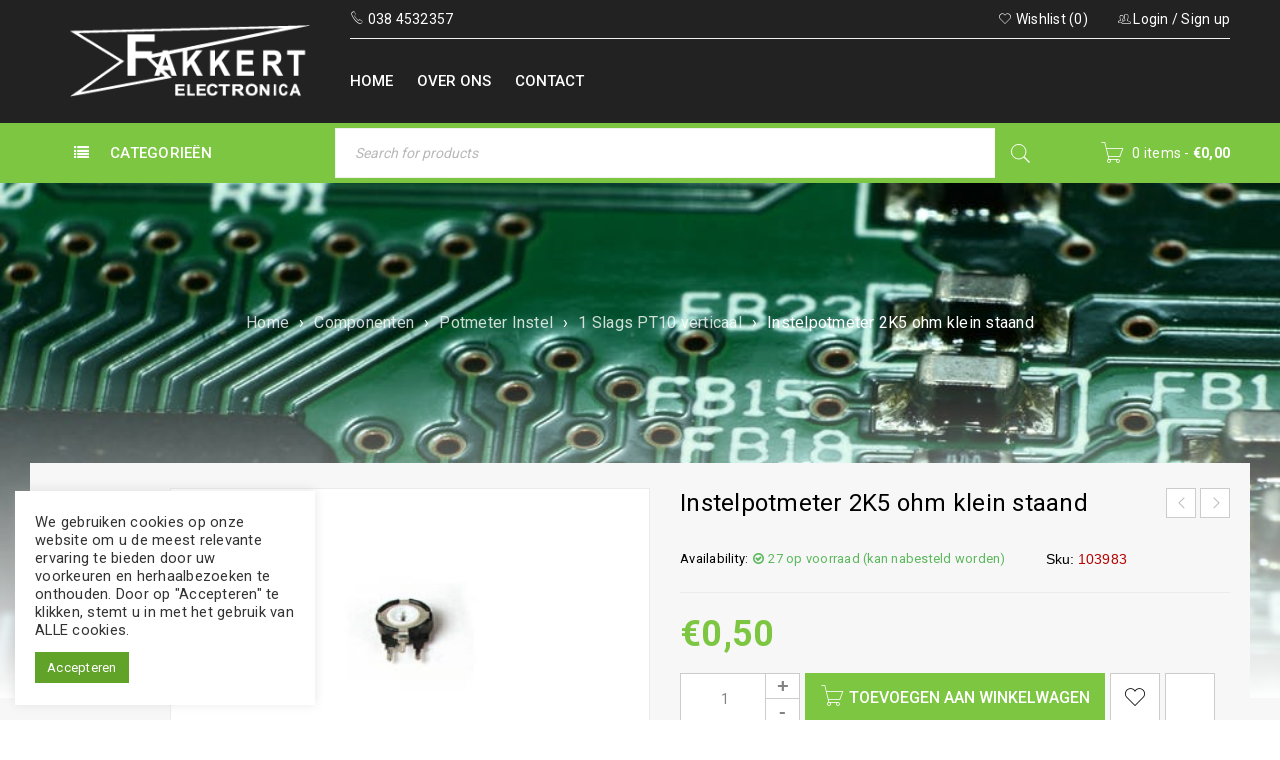

--- FILE ---
content_type: text/html; charset=UTF-8
request_url: https://fakkert-electronica.nl/product/instelpotmeter-2k5-ohm-klein-staand/
body_size: 40132
content:
<!DOCTYPE html>
<html lang="nl-NL" prefix="og: https://ogp.me/ns#">
<head>
		<meta charset="UTF-8" />

			<meta name="viewport" content="width=device-width, initial-scale=1.0, maximum-scale=1" />
	
	<link rel="profile" href="//gmpg.org/xfn/11" />
				<link rel="shortcut icon" href="https://fakkert-electronica.nl/wp-content/uploads/2020/11/store_logo.png" />
						<script>document.documentElement.className = document.documentElement.className + ' yes-js js_active js'</script>
				<style>img:is([sizes="auto" i], [sizes^="auto," i]) { contain-intrinsic-size: 3000px 1500px }</style>
	
<!-- Search Engine Optimization door Rank Math - https://rankmath.com/ -->
<title>Instelpotmeter 2K5 ohm klein staand - Fakkert Electronica</title>
<meta name="description" content="Kenmerken"/>
<meta name="robots" content="follow, index, max-snippet:-1, max-video-preview:-1, max-image-preview:large"/>
<link rel="canonical" href="https://fakkert-electronica.nl/product/instelpotmeter-2k5-ohm-klein-staand/" />
<meta property="og:locale" content="nl_NL" />
<meta property="og:type" content="product" />
<meta property="og:title" content="Instelpotmeter 2K5 ohm klein staand - Fakkert Electronica" />
<meta property="og:description" content="Kenmerken" />
<meta property="og:url" content="https://fakkert-electronica.nl/product/instelpotmeter-2k5-ohm-klein-staand/" />
<meta property="og:site_name" content="Fakkert Electronica" />
<meta property="og:updated_time" content="2024-12-27T13:57:04+01:00" />
<meta property="og:image" content="https://fakkert-electronica.nl/wp-content/uploads/2021/03/103983_0_6122.jpg" />
<meta property="og:image:secure_url" content="https://fakkert-electronica.nl/wp-content/uploads/2021/03/103983_0_6122.jpg" />
<meta property="og:image:width" content="1280" />
<meta property="og:image:height" content="768" />
<meta property="og:image:alt" content="Instelpotmeter 2K5 ohm klein staand" />
<meta property="og:image:type" content="image/jpeg" />
<meta property="product:price:amount" content="0.50" />
<meta property="product:price:currency" content="EUR" />
<meta property="product:availability" content="instock" />
<meta name="twitter:card" content="summary_large_image" />
<meta name="twitter:title" content="Instelpotmeter 2K5 ohm klein staand - Fakkert Electronica" />
<meta name="twitter:description" content="Kenmerken" />
<meta name="twitter:image" content="https://fakkert-electronica.nl/wp-content/uploads/2021/03/103983_0_6122.jpg" />
<meta name="twitter:label1" content="Prijs" />
<meta name="twitter:data1" content="&euro;0,50" />
<meta name="twitter:label2" content="Beschikbaarheid" />
<meta name="twitter:data2" content="27 op voorraad (kan nabesteld worden)" />
<script type="application/ld+json" class="rank-math-schema">{"@context":"https://schema.org","@graph":[{"@type":["ElectronicsStore","Organization"],"@id":"https://fakkert-electronica.nl/#organization","name":"Fakkert Electronica","url":"https://fakkert-electronica.nl","logo":{"@type":"ImageObject","@id":"https://fakkert-electronica.nl/#logo","url":"https://fakkert-electronica.nl/wp-content/uploads/2020/11/store_logo.png","contentUrl":"https://fakkert-electronica.nl/wp-content/uploads/2020/11/store_logo.png","caption":"Fakkert Electronica","inLanguage":"nl-NL","width":"265","height":"79"},"openingHours":["Monday,Tuesday,Wednesday,Thursday,Friday,Saturday,Sunday 09:00-17:00"],"image":{"@id":"https://fakkert-electronica.nl/#logo"}},{"@type":"WebSite","@id":"https://fakkert-electronica.nl/#website","url":"https://fakkert-electronica.nl","name":"Fakkert Electronica","publisher":{"@id":"https://fakkert-electronica.nl/#organization"},"inLanguage":"nl-NL"},{"@type":"ImageObject","@id":"https://fakkert-electronica.nl/wp-content/uploads/2021/03/103983_0_6122.jpg","url":"https://fakkert-electronica.nl/wp-content/uploads/2021/03/103983_0_6122.jpg","width":"1280","height":"768","inLanguage":"nl-NL"},{"@type":"BreadcrumbList","@id":"https://fakkert-electronica.nl/product/instelpotmeter-2k5-ohm-klein-staand/#breadcrumb","itemListElement":[{"@type":"ListItem","position":"1","item":{"@id":"https://fakkert-electronica.nl","name":"Home"}},{"@type":"ListItem","position":"2","item":{"@id":"https://fakkert-electronica.nl/product/instelpotmeter-2k5-ohm-klein-staand/","name":"Instelpotmeter 2K5 ohm klein staand"}}]},{"@type":"ItemPage","@id":"https://fakkert-electronica.nl/product/instelpotmeter-2k5-ohm-klein-staand/#webpage","url":"https://fakkert-electronica.nl/product/instelpotmeter-2k5-ohm-klein-staand/","name":"Instelpotmeter 2K5 ohm klein staand - Fakkert Electronica","datePublished":"2021-03-21T14:21:16+01:00","dateModified":"2024-12-27T13:57:04+01:00","isPartOf":{"@id":"https://fakkert-electronica.nl/#website"},"primaryImageOfPage":{"@id":"https://fakkert-electronica.nl/wp-content/uploads/2021/03/103983_0_6122.jpg"},"inLanguage":"nl-NL","breadcrumb":{"@id":"https://fakkert-electronica.nl/product/instelpotmeter-2k5-ohm-klein-staand/#breadcrumb"}},{"@type":"Product","name":"Instelpotmeter 2K5 ohm klein staand - Fakkert Electronica","description":"Kenmerken","sku":"103983","category":"Componenten &gt; Potmeter Instel &gt; 1 Slags PT10 verticaal","mainEntityOfPage":{"@id":"https://fakkert-electronica.nl/product/instelpotmeter-2k5-ohm-klein-staand/#webpage"},"image":[{"@type":"ImageObject","url":"https://fakkert-electronica.nl/wp-content/uploads/2021/03/103983_0_6122.jpg","height":"768","width":"1280"}],"offers":{"@type":"Offer","price":"0.50","priceCurrency":"EUR","priceValidUntil":"2027-12-31","availability":"http://schema.org/InStock","itemCondition":"NewCondition","url":"https://fakkert-electronica.nl/product/instelpotmeter-2k5-ohm-klein-staand/","seller":{"@type":"Organization","@id":"https://fakkert-electronica.nl/","name":"Fakkert Electronica","url":"https://fakkert-electronica.nl","logo":"https://fakkert-electronica.nl/wp-content/uploads/2020/11/store_logo.png"},"priceSpecification":{"price":"0.50","priceCurrency":"EUR","valueAddedTaxIncluded":"true"}},"additionalProperty":[{"@type":"PropertyValue","name":"pa_fabrikant","value":"Piher"}],"@id":"https://fakkert-electronica.nl/product/instelpotmeter-2k5-ohm-klein-staand/#richSnippet"}]}</script>
<!-- /Rank Math WordPress SEO plugin -->

<link rel='dns-prefetch' href='//fonts.googleapis.com' />
<link rel="alternate" type="application/rss+xml" title="Fakkert Electronica &raquo; feed" href="https://fakkert-electronica.nl/feed/" />
<link rel="alternate" type="application/rss+xml" title="Fakkert Electronica &raquo; reacties feed" href="https://fakkert-electronica.nl/comments/feed/" />
<link rel="alternate" type="application/rss+xml" title="Fakkert Electronica &raquo; Instelpotmeter 2K5 ohm klein staand reacties feed" href="https://fakkert-electronica.nl/product/instelpotmeter-2k5-ohm-klein-staand/feed/" />
<script type="text/javascript">
/* <![CDATA[ */
window._wpemojiSettings = {"baseUrl":"https:\/\/s.w.org\/images\/core\/emoji\/16.0.1\/72x72\/","ext":".png","svgUrl":"https:\/\/s.w.org\/images\/core\/emoji\/16.0.1\/svg\/","svgExt":".svg","source":{"concatemoji":"https:\/\/fakkert-electronica.nl\/wp-includes\/js\/wp-emoji-release.min.js?ver=6.8.3"}};
/*! This file is auto-generated */
!function(s,n){var o,i,e;function c(e){try{var t={supportTests:e,timestamp:(new Date).valueOf()};sessionStorage.setItem(o,JSON.stringify(t))}catch(e){}}function p(e,t,n){e.clearRect(0,0,e.canvas.width,e.canvas.height),e.fillText(t,0,0);var t=new Uint32Array(e.getImageData(0,0,e.canvas.width,e.canvas.height).data),a=(e.clearRect(0,0,e.canvas.width,e.canvas.height),e.fillText(n,0,0),new Uint32Array(e.getImageData(0,0,e.canvas.width,e.canvas.height).data));return t.every(function(e,t){return e===a[t]})}function u(e,t){e.clearRect(0,0,e.canvas.width,e.canvas.height),e.fillText(t,0,0);for(var n=e.getImageData(16,16,1,1),a=0;a<n.data.length;a++)if(0!==n.data[a])return!1;return!0}function f(e,t,n,a){switch(t){case"flag":return n(e,"\ud83c\udff3\ufe0f\u200d\u26a7\ufe0f","\ud83c\udff3\ufe0f\u200b\u26a7\ufe0f")?!1:!n(e,"\ud83c\udde8\ud83c\uddf6","\ud83c\udde8\u200b\ud83c\uddf6")&&!n(e,"\ud83c\udff4\udb40\udc67\udb40\udc62\udb40\udc65\udb40\udc6e\udb40\udc67\udb40\udc7f","\ud83c\udff4\u200b\udb40\udc67\u200b\udb40\udc62\u200b\udb40\udc65\u200b\udb40\udc6e\u200b\udb40\udc67\u200b\udb40\udc7f");case"emoji":return!a(e,"\ud83e\udedf")}return!1}function g(e,t,n,a){var r="undefined"!=typeof WorkerGlobalScope&&self instanceof WorkerGlobalScope?new OffscreenCanvas(300,150):s.createElement("canvas"),o=r.getContext("2d",{willReadFrequently:!0}),i=(o.textBaseline="top",o.font="600 32px Arial",{});return e.forEach(function(e){i[e]=t(o,e,n,a)}),i}function t(e){var t=s.createElement("script");t.src=e,t.defer=!0,s.head.appendChild(t)}"undefined"!=typeof Promise&&(o="wpEmojiSettingsSupports",i=["flag","emoji"],n.supports={everything:!0,everythingExceptFlag:!0},e=new Promise(function(e){s.addEventListener("DOMContentLoaded",e,{once:!0})}),new Promise(function(t){var n=function(){try{var e=JSON.parse(sessionStorage.getItem(o));if("object"==typeof e&&"number"==typeof e.timestamp&&(new Date).valueOf()<e.timestamp+604800&&"object"==typeof e.supportTests)return e.supportTests}catch(e){}return null}();if(!n){if("undefined"!=typeof Worker&&"undefined"!=typeof OffscreenCanvas&&"undefined"!=typeof URL&&URL.createObjectURL&&"undefined"!=typeof Blob)try{var e="postMessage("+g.toString()+"("+[JSON.stringify(i),f.toString(),p.toString(),u.toString()].join(",")+"));",a=new Blob([e],{type:"text/javascript"}),r=new Worker(URL.createObjectURL(a),{name:"wpTestEmojiSupports"});return void(r.onmessage=function(e){c(n=e.data),r.terminate(),t(n)})}catch(e){}c(n=g(i,f,p,u))}t(n)}).then(function(e){for(var t in e)n.supports[t]=e[t],n.supports.everything=n.supports.everything&&n.supports[t],"flag"!==t&&(n.supports.everythingExceptFlag=n.supports.everythingExceptFlag&&n.supports[t]);n.supports.everythingExceptFlag=n.supports.everythingExceptFlag&&!n.supports.flag,n.DOMReady=!1,n.readyCallback=function(){n.DOMReady=!0}}).then(function(){return e}).then(function(){var e;n.supports.everything||(n.readyCallback(),(e=n.source||{}).concatemoji?t(e.concatemoji):e.wpemoji&&e.twemoji&&(t(e.twemoji),t(e.wpemoji)))}))}((window,document),window._wpemojiSettings);
/* ]]> */
</script>
<style id='wp-emoji-styles-inline-css' type='text/css'>

	img.wp-smiley, img.emoji {
		display: inline !important;
		border: none !important;
		box-shadow: none !important;
		height: 1em !important;
		width: 1em !important;
		margin: 0 0.07em !important;
		vertical-align: -0.1em !important;
		background: none !important;
		padding: 0 !important;
	}
</style>
<link rel='stylesheet' id='wp-block-library-css' href='https://fakkert-electronica.nl/wp-includes/css/dist/block-library/style.min.css?ver=6.8.3' type='text/css' media='all' />
<style id='classic-theme-styles-inline-css' type='text/css'>
/*! This file is auto-generated */
.wp-block-button__link{color:#fff;background-color:#32373c;border-radius:9999px;box-shadow:none;text-decoration:none;padding:calc(.667em + 2px) calc(1.333em + 2px);font-size:1.125em}.wp-block-file__button{background:#32373c;color:#fff;text-decoration:none}
</style>
<link rel='stylesheet' id='woocommerce-add-to-cart-form-style-css' href='https://fakkert-electronica.nl/wp-content/plugins/woocommerce/assets/client/blocks/woocommerce/add-to-cart-form-style.css?ver=6.8.3' type='text/css' media='all' />
<style id='woocommerce-product-button-style-inline-css' type='text/css'>
.wp-block-button.wc-block-components-product-button{align-items:center;display:flex;flex-direction:column;gap:12px;justify-content:center;white-space:normal;word-break:break-word}.wp-block-button.wc-block-components-product-button.is-style-outline .wp-block-button__link{border:2px solid}.wp-block-button.wc-block-components-product-button.is-style-outline .wp-block-button__link:not(.has-text-color){color:currentColor}.wp-block-button.wc-block-components-product-button.is-style-outline .wp-block-button__link:not(.has-background){background-color:transparent;background-image:none}.wp-block-button.wc-block-components-product-button.has-custom-width .wp-block-button__link{box-sizing:border-box}.wp-block-button.wc-block-components-product-button.wp-block-button__width-25 .wp-block-button__link{width:25%}.wp-block-button.wc-block-components-product-button.wp-block-button__width-50 .wp-block-button__link{width:50%}.wp-block-button.wc-block-components-product-button.wp-block-button__width-75 .wp-block-button__link{width:75%}.wp-block-button.wc-block-components-product-button.wp-block-button__width-100 .wp-block-button__link{width:100%}.wp-block-button.wc-block-components-product-button .wp-block-button__link{display:inline-flex;font-size:1em;justify-content:center;text-align:center;white-space:normal;width:auto;word-break:break-word}.wp-block-button.wc-block-components-product-button a[hidden]{display:none}@keyframes slideOut{0%{transform:translateY(0)}to{transform:translateY(-100%)}}@keyframes slideIn{0%{opacity:0;transform:translateY(90%)}to{opacity:1;transform:translate(0)}}.wp-block-button.wc-block-components-product-button.align-left{align-items:flex-start}.wp-block-button.wc-block-components-product-button.align-right{align-items:flex-end}.wp-block-button.wc-block-components-product-button .wc-block-components-product-button__button{align-items:center;border-style:none;display:inline-flex;justify-content:center;line-height:inherit;overflow:hidden;white-space:normal;word-break:break-word}.wp-block-button.wc-block-components-product-button .wc-block-components-product-button__button span.wc-block-slide-out{animation:slideOut .1s linear 1 normal forwards}.wp-block-button.wc-block-components-product-button .wc-block-components-product-button__button span.wc-block-slide-in{animation:slideIn .1s linear 1 normal}.wp-block-button.wc-block-components-product-button .wc-block-components-product-button__button--placeholder{background-color:currentColor!important;border:0!important;border-radius:.25rem;box-shadow:none;color:currentColor!important;display:block;line-height:1;max-width:100%!important;min-height:3em;min-width:8em;opacity:.15;outline:0!important;overflow:hidden!important;pointer-events:none;position:relative!important;width:100%;z-index:1}.wp-block-button.wc-block-components-product-button .wc-block-components-product-button__button--placeholder>*{visibility:hidden}.wp-block-button.wc-block-components-product-button .wc-block-components-product-button__button--placeholder:after{animation:loading__animation 1.5s ease-in-out infinite;background-image:linear-gradient(90deg,currentColor,hsla(0,0%,96%,.302),currentColor);background-repeat:no-repeat;content:" ";display:block;height:100%;left:0;position:absolute;right:0;top:0;transform:translateX(-100%)}@keyframes loading__animation{to{transform:translateX(100%)}}@media screen and (prefers-reduced-motion:reduce){.wp-block-button.wc-block-components-product-button .wc-block-components-product-button__button--placeholder{animation:none}}.wc-block-all-products .wp-block-button.wc-block-components-product-button{margin-bottom:12px}.theme-twentytwentyone .editor-styles-wrapper .wc-block-components-product-button .wp-block-button__link{background-color:var(--button--color-background);border-color:var(--button--color-background);color:var(--button--color-text)}

</style>
<style id='woocommerce-product-collection-style-inline-css' type='text/css'>
.wp-block-woocommerce-product-collection .wc-block-components-product-stock-indicator{text-align:center}.wc-block-components-notice-banner .wc-block-components-button.wc-block-components-notice-banner__dismiss[hidden]{display:none}

</style>
<style id='woocommerce-product-filters-style-inline-css' type='text/css'>
:where(.wc-block-product-filters){--top-padding:var(--wp-admin--admin-bar--height);display:inline-flex}@media(max-width:782px){:where(.wc-block-product-filters){--top-padding:var(--adminbar-mobile-padding,0)}}:where(.wc-block-product-filters) .wc-block-product-filters__close-overlay,:where(.wc-block-product-filters) .wc-block-product-filters__open-overlay{align-items:center;background:transparent;border:transparent;color:inherit;display:flex;font-size:.875em;padding:0}:where(.wc-block-product-filters) .wc-block-product-filters__close-overlay svg,:where(.wc-block-product-filters) .wc-block-product-filters__open-overlay svg{fill:currentColor}:where(.wc-block-product-filters) .wc-block-product-filters__close-overlay span,:where(.wc-block-product-filters) .wc-block-product-filters__open-overlay span{padding:0 5px}:where(.wc-block-product-filters) .wc-block-product-filters__open-overlay svg{height:var(--wc-product-filters-overlay-icon-size,1.5em);width:var(--wc-product-filters-overlay-icon-size,1.5em)}:where(.wc-block-product-filters) .wc-block-product-filters__overlay{background-color:transparent;inset:0;pointer-events:none;position:fixed;top:var(--top-padding);transition:background-color .5s;z-index:9999}:where(.wc-block-product-filters) .wc-block-product-filters__overlay-wrapper{height:100%;position:relative;width:100%}:where(.wc-block-product-filters) .wc-block-product-filters__overlay-dialog{background-color:var(--wc-product-filters-overlay-background-color,var(--wc-product-filters-background-color,var(--wp--preset--color--base,#fff)));color:var(--wc-product-filters-overlay-text-color,var(--wc-product-filters-text-color,var(--wp--preset--color--base,#111)));display:flex!important;flex-direction:column;gap:var(--wp--preset--spacing--40);inset:0;max-height:100%;position:absolute;transform:translateY(100vh);transition:none}:where(.wc-block-product-filters) .wc-block-product-filters__overlay-header{display:flex;flex-flow:row-reverse;padding:var(--wp--preset--spacing--30) var(--wp--preset--spacing--40) 0}:where(.wc-block-product-filters) .wc-block-product-filters__overlay-content{display:flex;flex-direction:column;flex-grow:1;gap:var(--wc-product-filter-block-spacing,var(--wp--style--block-gap,1.2rem));overflow-y:scroll;padding:0 var(--wp--preset--spacing--40)}:where(.wc-block-product-filters) .wc-block-product-filters__overlay-content>:first-child{margin-top:0}:where(.wc-block-product-filters) .wc-block-product-filters__overlay-footer{box-shadow:0 -4px 8px 0 rgba(0,0,0,.102);padding:var(--wp--preset--spacing--30) var(--wp--preset--spacing--40)}:where(.wc-block-product-filters) .wc-block-product-filters__apply{width:100%}:where(.wc-block-product-filters).is-overlay-opened .wc-block-product-filters__overlay{background-color:rgba(95,95,95,.35);pointer-events:auto;z-index:9999}:where(.wc-block-product-filters).is-overlay-opened .wc-block-product-filters__overlay-dialog{color:var(--wc-product-filters-overlay-color,inherit);transform:translateY(0);transition:transform .5s}@media(min-width:601px){:where(.wc-block-product-filters),:where(.wc-block-product-filters).is-overlay-opened{display:flex}:where(.wc-block-product-filters) .wc-block-product-filters__open-overlay,:where(.wc-block-product-filters) .wc-block-product-filters__overlay-footer,:where(.wc-block-product-filters) .wc-block-product-filters__overlay-header,:where(.wc-block-product-filters).is-overlay-opened .wc-block-product-filters__open-overlay,:where(.wc-block-product-filters).is-overlay-opened .wc-block-product-filters__overlay-footer,:where(.wc-block-product-filters).is-overlay-opened .wc-block-product-filters__overlay-header{display:none}:where(.wc-block-product-filters) .wc-block-product-filters__overlay,:where(.wc-block-product-filters).is-overlay-opened .wc-block-product-filters__overlay{background:inherit;color:inherit;inset:0;pointer-events:auto;position:relative;transition:none}:where(.wc-block-product-filters) .wc-block-product-filters__overlay-wrapper,:where(.wc-block-product-filters).is-overlay-opened .wc-block-product-filters__overlay-wrapper{background:inherit;color:inherit;height:auto;width:auto}:where(.wc-block-product-filters) .wc-block-product-filters__overlay-dialog,:where(.wc-block-product-filters).is-overlay-opened .wc-block-product-filters__overlay-dialog{background:inherit;color:inherit;position:relative;transform:none}:where(.wc-block-product-filters) .wc-block-product-filters__overlay-content,:where(.wc-block-product-filters).is-overlay-opened .wc-block-product-filters__overlay-content{background:inherit;color:inherit;flex-grow:1;overflow:visible;padding:0}}@media(max-width:600px){:where(.wc-block-product-filters) .wc-block-product-filters__overlay-content .wp-block-group{display:block}:where(.wc-block-product-filters) .wc-block-product-filters__overlay-content .wp-block-group>div{margin:20px 0}}.wc-block-product-filter--hidden{display:none}

</style>
<link rel='stylesheet' id='woocommerce-product-filter-price-slider-style-css' href='https://fakkert-electronica.nl/wp-content/plugins/woocommerce/assets/client/blocks/woocommerce/product-filter-price-slider-style.css?ver=6.8.3' type='text/css' media='all' />
<style id='woocommerce-product-filter-removable-chips-style-inline-css' type='text/css'>
.wc-block-product-filter-removable-chips.is-vertical .wc-block-product-filter-removable-chips__items{flex-direction:column}.wc-block-product-filter-removable-chips.is-content-justification-center .wc-block-product-filter-removable-chips__items{justify-content:center}.wc-block-product-filter-removable-chips.is-content-justification-right .wc-block-product-filter-removable-chips__items{justify-content:flex-end}.wc-block-product-filter-removable-chips.is-content-justification-space-between .wc-block-product-filter-removable-chips__items{justify-content:space-between}.wc-block-product-filter-removable-chips.is-horizontal .wc-block-product-filter-removable-chips__items{width:100%}.wc-block-product-filter-removable-chips__items{color:var(--wc-product-filter-removable-chips-text,currentColor);display:inline-flex;flex-wrap:wrap;gap:4px;list-style:none;margin:0;padding:0}.wc-block-product-filter-removable-chips__items .wc-block-product-filter-removable-chips__item{align-items:center;appearance:none;background:var(--wc-product-filter-removable-chips-background,transparent);border:1px solid var(--wc-product-filter-removable-chips-border,color-mix(in srgb,currentColor 20%,transparent));border-radius:2px;display:flex;font-size:.875em;gap:8px;justify-content:space-between;padding:.25em .75em}.wc-block-product-filter-removable-chips__items .wc-block-product-filter-removable-chips__item .wc-block-product-filter-removable-chips__remove{align-items:center;background-color:transparent;border:none;color:var(--wc-product-filter-removable-chips-text,currentColor);cursor:pointer;display:flex;margin:0;padding:0}.wc-block-product-filter-removable-chips__items .wc-block-product-filter-removable-chips__item .wc-block-product-filter-removable-chips__remove .wc-block-product-filter-removable-chips__remove-icon{fill:currentColor}

</style>
<style id='woocommerce-product-filter-checkbox-list-style-inline-css' type='text/css'>
.wc-block-product-filter-checkbox-list__list{list-style:none outside;margin:0;padding:0}.wc-block-product-filter-checkbox-list__label{align-items:center;display:inline-flex;gap:.625em}.wc-block-product-filter-checkbox-list__item .wc-block-product-filter-checkbox-list__label{margin-bottom:0}:where(.wc-block-product-filter-checkbox-list__input-wrapper){display:block;position:relative}.wc-block-product-filter-checkbox-list__input-wrapper:before{background:currentColor;border-radius:2px;content:"";height:1em;left:0;opacity:.1;pointer-events:none;position:absolute;top:0;width:1em}.has-option-element-color .wc-block-product-filter-checkbox-list__input-wrapper:before{display:none}input[type=checkbox].wc-block-product-filter-checkbox-list__input{appearance:none;background:var(--wc-product-filter-checkbox-list-option-element,transparent);border:1px solid var(--wc-product-filter-checkbox-list-option-element-border,transparent);border-radius:2px;color:inherit;cursor:pointer;display:block;font-size:inherit;height:1em;margin:0;width:1em}input[type=checkbox].wc-block-product-filter-checkbox-list__input:focus{outline-color:var(--wc-product-filter-checkbox-list-option-element-border,currentColor);outline-width:1px}svg.wc-block-product-filter-checkbox-list__mark{box-sizing:border-box;color:var(--wc-product-filter-checkbox-list-option-element-selected,currentColor);display:none;height:1em;left:0;padding:.2em;position:absolute;top:0;width:1em}input[type=checkbox].wc-block-product-filter-checkbox-list__input:checked:after,input[type=checkbox].wc-block-product-filter-checkbox-list__input:checked:before{content:none}input[type=checkbox].wc-block-product-filter-checkbox-list__input:checked+.wc-block-product-filter-checkbox-list__mark{display:block;pointer-events:none}:where(.wc-block-product-filter-checkbox-list__text-wrapper){align-items:center;display:inline-flex;font-size:.875em;gap:4px}.wc-block-product-filter-checkbox-list__show-more{appearance:none;background:transparent;border:none;font-family:inherit;padding:0;text-decoration:underline}

</style>
<style id='woocommerce-product-filter-chips-style-inline-css' type='text/css'>
:where(.wc-block-product-filter-chips__items){display:flex;flex-wrap:wrap;gap:4px}.wc-block-product-filter-chips__item{appearance:none;background:transparent;border:1px solid color-mix(in srgb,currentColor 20%,transparent);border-radius:2px;color:var(--wc-product-filter-chips-text,currentColor);cursor:pointer;font-family:inherit;font-size:.875em;padding:4px 8px}.has-chip-text-color .wc-block-product-filter-chips__item{color:var(--wc-product-filter-chips-text)}.has-chip-background-color .wc-block-product-filter-chips__item{background:var(--wc-product-filter-chips-background)}.has-chip-border-color .wc-block-product-filter-chips__item{border-color:var(--wc-product-filter-chips-border)}.wc-block-product-filter-chips__item[aria-checked=true]{background:currentColor}.has-selected-chip-text-color .wc-block-product-filter-chips__item[aria-checked=true]{color:var(--wc-product-filter-chips-selected-text)}.has-selected-chip-background-color .wc-block-product-filter-chips__item[aria-checked=true]{background:var(--wc-product-filter-chips-selected-background)}.has-selected-chip-border-color .wc-block-product-filter-chips__item[aria-checked=true]{border-color:var(--wc-product-filter-chips-selected-border)}:where(.wc-block-product-filter-chips__label){align-items:center;display:inline-flex;gap:4px}.wc-block-product-filter-chips:not(.has-selected-chip-text-color) .wc-block-product-filter-chips__item[aria-checked=true]>.wc-block-product-filter-chips__label{filter:invert(100%)}.wc-block-product-filter-chips__show-more{appearance:none;background:transparent;border:none;font-family:inherit;padding:0;text-decoration:underline}

</style>
<link rel='stylesheet' id='woocommerce-product-gallery-style-css' href='https://fakkert-electronica.nl/wp-content/plugins/woocommerce/assets/client/blocks/woocommerce/product-gallery-style.css?ver=6.8.3' type='text/css' media='all' />
<style id='woocommerce-product-template-style-inline-css' type='text/css'>
.wc-block-product-template{list-style:none;margin-bottom:0;margin-top:0;max-width:100%;padding:0}.wc-block-product-template.wc-block-product-template{background:none}.wc-block-product-template.is-flex-container{display:flex;flex-direction:row;flex-wrap:wrap;gap:1.25em}.wc-block-product-template.is-flex-container>li{list-style:none;margin:0;width:100%}@media(min-width:600px){.wc-block-product-template.is-flex-container.is-flex-container.columns-2>li{width:calc(50% - .625em)}.wc-block-product-template.is-flex-container.is-flex-container.columns-3>li{width:calc(33.33333% - .83333em)}.wc-block-product-template.is-flex-container.is-flex-container.columns-4>li{width:calc(25% - .9375em)}.wc-block-product-template.is-flex-container.is-flex-container.columns-5>li{width:calc(20% - 1em)}.wc-block-product-template.is-flex-container.is-flex-container.columns-6>li{width:calc(16.66667% - 1.04167em)}}.wc-block-product-template__responsive{grid-gap:1.25em;display:grid}.wc-block-product-template__responsive.columns-2{grid-template-columns:repeat(auto-fill,minmax(max(150px,calc(50% - .625em)),1fr))}.wc-block-product-template__responsive.columns-3{grid-template-columns:repeat(auto-fill,minmax(max(150px,calc(33.33333% - .83333em)),1fr))}.wc-block-product-template__responsive.columns-4{grid-template-columns:repeat(auto-fill,minmax(max(150px,calc(25% - .9375em)),1fr))}.wc-block-product-template__responsive.columns-5{grid-template-columns:repeat(auto-fill,minmax(max(150px,calc(20% - 1em)),1fr))}.wc-block-product-template__responsive.columns-6{grid-template-columns:repeat(auto-fill,minmax(max(150px,calc(16.66667% - 1.04167em)),1fr))}.wc-block-product-template__responsive>li{margin-block-start:0}:where(.wc-block-product-template .wc-block-product)>:not(:last-child){margin-bottom:.75rem;margin-top:0}.is-product-collection-layout-list .wc-block-product:not(:last-child){margin-bottom:1.2rem}

</style>
<link rel='stylesheet' id='jquery-selectBox-css' href='https://fakkert-electronica.nl/wp-content/plugins/yith-woocommerce-wishlist/assets/css/jquery.selectBox.css?ver=1.2.0' type='text/css' media='all' />
<link rel='stylesheet' id='woocommerce_prettyPhoto_css-css' href='//fakkert-electronica.nl/wp-content/plugins/woocommerce/assets/css/prettyPhoto.css?ver=3.1.6' type='text/css' media='all' />
<link rel='stylesheet' id='yith-wcwl-main-css' href='https://fakkert-electronica.nl/wp-content/plugins/yith-woocommerce-wishlist/assets/css/style.css?ver=4.6.0' type='text/css' media='all' />
<style id='yith-wcwl-main-inline-css' type='text/css'>
 :root { --rounded-corners-radius: 16px; --add-to-cart-rounded-corners-radius: 16px; --color-headers-background: #F4F4F4; --feedback-duration: 3s } 
 :root { --rounded-corners-radius: 16px; --add-to-cart-rounded-corners-radius: 16px; --color-headers-background: #F4F4F4; --feedback-duration: 3s } 
</style>
<style id='global-styles-inline-css' type='text/css'>
:root{--wp--preset--aspect-ratio--square: 1;--wp--preset--aspect-ratio--4-3: 4/3;--wp--preset--aspect-ratio--3-4: 3/4;--wp--preset--aspect-ratio--3-2: 3/2;--wp--preset--aspect-ratio--2-3: 2/3;--wp--preset--aspect-ratio--16-9: 16/9;--wp--preset--aspect-ratio--9-16: 9/16;--wp--preset--color--black: #000000;--wp--preset--color--cyan-bluish-gray: #abb8c3;--wp--preset--color--white: #ffffff;--wp--preset--color--pale-pink: #f78da7;--wp--preset--color--vivid-red: #cf2e2e;--wp--preset--color--luminous-vivid-orange: #ff6900;--wp--preset--color--luminous-vivid-amber: #fcb900;--wp--preset--color--light-green-cyan: #7bdcb5;--wp--preset--color--vivid-green-cyan: #00d084;--wp--preset--color--pale-cyan-blue: #8ed1fc;--wp--preset--color--vivid-cyan-blue: #0693e3;--wp--preset--color--vivid-purple: #9b51e0;--wp--preset--gradient--vivid-cyan-blue-to-vivid-purple: linear-gradient(135deg,rgba(6,147,227,1) 0%,rgb(155,81,224) 100%);--wp--preset--gradient--light-green-cyan-to-vivid-green-cyan: linear-gradient(135deg,rgb(122,220,180) 0%,rgb(0,208,130) 100%);--wp--preset--gradient--luminous-vivid-amber-to-luminous-vivid-orange: linear-gradient(135deg,rgba(252,185,0,1) 0%,rgba(255,105,0,1) 100%);--wp--preset--gradient--luminous-vivid-orange-to-vivid-red: linear-gradient(135deg,rgba(255,105,0,1) 0%,rgb(207,46,46) 100%);--wp--preset--gradient--very-light-gray-to-cyan-bluish-gray: linear-gradient(135deg,rgb(238,238,238) 0%,rgb(169,184,195) 100%);--wp--preset--gradient--cool-to-warm-spectrum: linear-gradient(135deg,rgb(74,234,220) 0%,rgb(151,120,209) 20%,rgb(207,42,186) 40%,rgb(238,44,130) 60%,rgb(251,105,98) 80%,rgb(254,248,76) 100%);--wp--preset--gradient--blush-light-purple: linear-gradient(135deg,rgb(255,206,236) 0%,rgb(152,150,240) 100%);--wp--preset--gradient--blush-bordeaux: linear-gradient(135deg,rgb(254,205,165) 0%,rgb(254,45,45) 50%,rgb(107,0,62) 100%);--wp--preset--gradient--luminous-dusk: linear-gradient(135deg,rgb(255,203,112) 0%,rgb(199,81,192) 50%,rgb(65,88,208) 100%);--wp--preset--gradient--pale-ocean: linear-gradient(135deg,rgb(255,245,203) 0%,rgb(182,227,212) 50%,rgb(51,167,181) 100%);--wp--preset--gradient--electric-grass: linear-gradient(135deg,rgb(202,248,128) 0%,rgb(113,206,126) 100%);--wp--preset--gradient--midnight: linear-gradient(135deg,rgb(2,3,129) 0%,rgb(40,116,252) 100%);--wp--preset--font-size--small: 13px;--wp--preset--font-size--medium: 20px;--wp--preset--font-size--large: 36px;--wp--preset--font-size--x-large: 42px;--wp--preset--spacing--20: 0.44rem;--wp--preset--spacing--30: 0.67rem;--wp--preset--spacing--40: 1rem;--wp--preset--spacing--50: 1.5rem;--wp--preset--spacing--60: 2.25rem;--wp--preset--spacing--70: 3.38rem;--wp--preset--spacing--80: 5.06rem;--wp--preset--shadow--natural: 6px 6px 9px rgba(0, 0, 0, 0.2);--wp--preset--shadow--deep: 12px 12px 50px rgba(0, 0, 0, 0.4);--wp--preset--shadow--sharp: 6px 6px 0px rgba(0, 0, 0, 0.2);--wp--preset--shadow--outlined: 6px 6px 0px -3px rgba(255, 255, 255, 1), 6px 6px rgba(0, 0, 0, 1);--wp--preset--shadow--crisp: 6px 6px 0px rgba(0, 0, 0, 1);}:where(.is-layout-flex){gap: 0.5em;}:where(.is-layout-grid){gap: 0.5em;}body .is-layout-flex{display: flex;}.is-layout-flex{flex-wrap: wrap;align-items: center;}.is-layout-flex > :is(*, div){margin: 0;}body .is-layout-grid{display: grid;}.is-layout-grid > :is(*, div){margin: 0;}:where(.wp-block-columns.is-layout-flex){gap: 2em;}:where(.wp-block-columns.is-layout-grid){gap: 2em;}:where(.wp-block-post-template.is-layout-flex){gap: 1.25em;}:where(.wp-block-post-template.is-layout-grid){gap: 1.25em;}.has-black-color{color: var(--wp--preset--color--black) !important;}.has-cyan-bluish-gray-color{color: var(--wp--preset--color--cyan-bluish-gray) !important;}.has-white-color{color: var(--wp--preset--color--white) !important;}.has-pale-pink-color{color: var(--wp--preset--color--pale-pink) !important;}.has-vivid-red-color{color: var(--wp--preset--color--vivid-red) !important;}.has-luminous-vivid-orange-color{color: var(--wp--preset--color--luminous-vivid-orange) !important;}.has-luminous-vivid-amber-color{color: var(--wp--preset--color--luminous-vivid-amber) !important;}.has-light-green-cyan-color{color: var(--wp--preset--color--light-green-cyan) !important;}.has-vivid-green-cyan-color{color: var(--wp--preset--color--vivid-green-cyan) !important;}.has-pale-cyan-blue-color{color: var(--wp--preset--color--pale-cyan-blue) !important;}.has-vivid-cyan-blue-color{color: var(--wp--preset--color--vivid-cyan-blue) !important;}.has-vivid-purple-color{color: var(--wp--preset--color--vivid-purple) !important;}.has-black-background-color{background-color: var(--wp--preset--color--black) !important;}.has-cyan-bluish-gray-background-color{background-color: var(--wp--preset--color--cyan-bluish-gray) !important;}.has-white-background-color{background-color: var(--wp--preset--color--white) !important;}.has-pale-pink-background-color{background-color: var(--wp--preset--color--pale-pink) !important;}.has-vivid-red-background-color{background-color: var(--wp--preset--color--vivid-red) !important;}.has-luminous-vivid-orange-background-color{background-color: var(--wp--preset--color--luminous-vivid-orange) !important;}.has-luminous-vivid-amber-background-color{background-color: var(--wp--preset--color--luminous-vivid-amber) !important;}.has-light-green-cyan-background-color{background-color: var(--wp--preset--color--light-green-cyan) !important;}.has-vivid-green-cyan-background-color{background-color: var(--wp--preset--color--vivid-green-cyan) !important;}.has-pale-cyan-blue-background-color{background-color: var(--wp--preset--color--pale-cyan-blue) !important;}.has-vivid-cyan-blue-background-color{background-color: var(--wp--preset--color--vivid-cyan-blue) !important;}.has-vivid-purple-background-color{background-color: var(--wp--preset--color--vivid-purple) !important;}.has-black-border-color{border-color: var(--wp--preset--color--black) !important;}.has-cyan-bluish-gray-border-color{border-color: var(--wp--preset--color--cyan-bluish-gray) !important;}.has-white-border-color{border-color: var(--wp--preset--color--white) !important;}.has-pale-pink-border-color{border-color: var(--wp--preset--color--pale-pink) !important;}.has-vivid-red-border-color{border-color: var(--wp--preset--color--vivid-red) !important;}.has-luminous-vivid-orange-border-color{border-color: var(--wp--preset--color--luminous-vivid-orange) !important;}.has-luminous-vivid-amber-border-color{border-color: var(--wp--preset--color--luminous-vivid-amber) !important;}.has-light-green-cyan-border-color{border-color: var(--wp--preset--color--light-green-cyan) !important;}.has-vivid-green-cyan-border-color{border-color: var(--wp--preset--color--vivid-green-cyan) !important;}.has-pale-cyan-blue-border-color{border-color: var(--wp--preset--color--pale-cyan-blue) !important;}.has-vivid-cyan-blue-border-color{border-color: var(--wp--preset--color--vivid-cyan-blue) !important;}.has-vivid-purple-border-color{border-color: var(--wp--preset--color--vivid-purple) !important;}.has-vivid-cyan-blue-to-vivid-purple-gradient-background{background: var(--wp--preset--gradient--vivid-cyan-blue-to-vivid-purple) !important;}.has-light-green-cyan-to-vivid-green-cyan-gradient-background{background: var(--wp--preset--gradient--light-green-cyan-to-vivid-green-cyan) !important;}.has-luminous-vivid-amber-to-luminous-vivid-orange-gradient-background{background: var(--wp--preset--gradient--luminous-vivid-amber-to-luminous-vivid-orange) !important;}.has-luminous-vivid-orange-to-vivid-red-gradient-background{background: var(--wp--preset--gradient--luminous-vivid-orange-to-vivid-red) !important;}.has-very-light-gray-to-cyan-bluish-gray-gradient-background{background: var(--wp--preset--gradient--very-light-gray-to-cyan-bluish-gray) !important;}.has-cool-to-warm-spectrum-gradient-background{background: var(--wp--preset--gradient--cool-to-warm-spectrum) !important;}.has-blush-light-purple-gradient-background{background: var(--wp--preset--gradient--blush-light-purple) !important;}.has-blush-bordeaux-gradient-background{background: var(--wp--preset--gradient--blush-bordeaux) !important;}.has-luminous-dusk-gradient-background{background: var(--wp--preset--gradient--luminous-dusk) !important;}.has-pale-ocean-gradient-background{background: var(--wp--preset--gradient--pale-ocean) !important;}.has-electric-grass-gradient-background{background: var(--wp--preset--gradient--electric-grass) !important;}.has-midnight-gradient-background{background: var(--wp--preset--gradient--midnight) !important;}.has-small-font-size{font-size: var(--wp--preset--font-size--small) !important;}.has-medium-font-size{font-size: var(--wp--preset--font-size--medium) !important;}.has-large-font-size{font-size: var(--wp--preset--font-size--large) !important;}.has-x-large-font-size{font-size: var(--wp--preset--font-size--x-large) !important;}
:where(.wp-block-post-template.is-layout-flex){gap: 1.25em;}:where(.wp-block-post-template.is-layout-grid){gap: 1.25em;}
:where(.wp-block-columns.is-layout-flex){gap: 2em;}:where(.wp-block-columns.is-layout-grid){gap: 2em;}
:root :where(.wp-block-pullquote){font-size: 1.5em;line-height: 1.6;}
</style>
<link rel='stylesheet' id='contact-form-7-css' href='https://fakkert-electronica.nl/wp-content/plugins/contact-form-7/includes/css/styles.css?ver=6.1.4' type='text/css' media='all' />
<link rel='stylesheet' id='cookie-law-info-css' href='https://fakkert-electronica.nl/wp-content/plugins/cookie-law-info/legacy/public/css/cookie-law-info-public.css?ver=3.3.9.1' type='text/css' media='all' />
<link rel='stylesheet' id='cookie-law-info-gdpr-css' href='https://fakkert-electronica.nl/wp-content/plugins/cookie-law-info/legacy/public/css/cookie-law-info-gdpr.css?ver=3.3.9.1' type='text/css' media='all' />
<link rel='stylesheet' id='js_composer_front-css' href='https://fakkert-electronica.nl/wp-content/plugins/js_composer/assets/css/js_composer.min.css?ver=8.1' type='text/css' media='all' />
<link rel='stylesheet' id='ts-shortcode-css' href='https://fakkert-electronica.nl/wp-content/plugins/themesky/css/shortcode.css?ver=2.0.4' type='text/css' media='all' />
<link rel='stylesheet' id='owl-carousel-css' href='https://fakkert-electronica.nl/wp-content/plugins/themesky/css/owl.carousel.css?ver=2.0.4' type='text/css' media='all' />
<link rel='stylesheet' id='woocommerce-layout-css' href='https://fakkert-electronica.nl/wp-content/plugins/woocommerce/assets/css/woocommerce-layout.css?ver=9.9.3' type='text/css' media='all' />
<link rel='stylesheet' id='woocommerce-smallscreen-css' href='https://fakkert-electronica.nl/wp-content/plugins/woocommerce/assets/css/woocommerce-smallscreen.css?ver=9.9.3' type='text/css' media='only screen and (max-width: 768px)' />
<link rel='stylesheet' id='woocommerce-general-css' href='https://fakkert-electronica.nl/wp-content/plugins/woocommerce/assets/css/woocommerce.css?ver=9.9.3' type='text/css' media='all' />
<style id='woocommerce-inline-inline-css' type='text/css'>
.woocommerce form .form-row .required { visibility: visible; }
</style>
<link rel='stylesheet' id='brands-styles-css' href='https://fakkert-electronica.nl/wp-content/plugins/woocommerce/assets/css/brands.css?ver=9.9.3' type='text/css' media='all' />
<link rel='stylesheet' id='mollie-applepaydirect-css' href='https://fakkert-electronica.nl/wp-content/plugins/mollie-payments-for-woocommerce/public/css/mollie-applepaydirect.min.css?ver=1768045392' type='text/css' media='screen' />
<link rel='stylesheet' id='jquery-fixedheadertable-style-css' href='https://fakkert-electronica.nl/wp-content/plugins/yith-woocommerce-compare/assets/css/jquery.dataTables.css?ver=1.10.18' type='text/css' media='all' />
<link rel='stylesheet' id='yith_woocompare_page-css' href='https://fakkert-electronica.nl/wp-content/plugins/yith-woocommerce-compare/assets/css/compare.css?ver=3.1.0' type='text/css' media='all' />
<link rel='stylesheet' id='yith-woocompare-widget-css' href='https://fakkert-electronica.nl/wp-content/plugins/yith-woocommerce-compare/assets/css/widget.css?ver=3.1.0' type='text/css' media='all' />
<link rel='stylesheet' id='postnl-fe-checkout-css' href='https://fakkert-electronica.nl/wp-content/plugins/woo-postnl/assets/css/fe-checkout.css?ver=5.9.1' type='text/css' media='all' />
<link rel='stylesheet' id='google-fonts-roboto-css' href='//fonts.googleapis.com/css?family=Roboto%3A400%2C700%2C500%26subset%3Dlatin%2Clatin-ext&#038;ver=6.8.3' type='text/css' media='all' />
<link rel='stylesheet' id='font-awesome-css' href='https://fakkert-electronica.nl/wp-content/themes/fakkert/css/font-awesome.css?ver=2.2.5' type='text/css' media='all' />
<link rel='stylesheet' id='font-pe-icon-css' href='https://fakkert-electronica.nl/wp-content/themes/fakkert/css/pe-icon-7-stroke.min.css?ver=2.2.5' type='text/css' media='all' />
<link rel='stylesheet' id='boxshop-reset-css' href='https://fakkert-electronica.nl/wp-content/themes/fakkert/css/reset.css?ver=2.2.5' type='text/css' media='all' />
<link rel='stylesheet' id='boxshop-style-css' href='https://fakkert-electronica.nl/wp-content/themes/fakkert/style.css?ver=2.2.5' type='text/css' media='all' />
<link rel='stylesheet' id='boxshop-responsive-css' href='https://fakkert-electronica.nl/wp-content/themes/fakkert/css/responsive.css?ver=2.2.5' type='text/css' media='all' />
<link rel='stylesheet' id='boxshop-dynamic-css-css' href='https://fakkert-electronica.nl/wp-content/uploads/boxshop.css?ver=1741633202' type='text/css' media='all' />
<script type="text/template" id="tmpl-variation-template">
	<div class="woocommerce-variation-description">{{{ data.variation.variation_description }}}</div>
	<div class="woocommerce-variation-price">{{{ data.variation.price_html }}}</div>
	<div class="woocommerce-variation-availability">{{{ data.variation.availability_html }}}</div>
</script>
<script type="text/template" id="tmpl-unavailable-variation-template">
	<p role="alert">Dit product is niet beschikbaar. Kies een andere combinatie.</p>
</script>
<script type="text/javascript" src="https://fakkert-electronica.nl/wp-includes/js/jquery/jquery.min.js?ver=3.7.1" id="jquery-core-js"></script>
<script type="text/javascript" src="https://fakkert-electronica.nl/wp-includes/js/jquery/jquery-migrate.min.js?ver=3.4.1" id="jquery-migrate-js"></script>
<script type="text/javascript" id="cookie-law-info-js-extra">
/* <![CDATA[ */
var Cli_Data = {"nn_cookie_ids":[],"cookielist":[],"non_necessary_cookies":[],"ccpaEnabled":"","ccpaRegionBased":"","ccpaBarEnabled":"","strictlyEnabled":["necessary","obligatoire"],"ccpaType":"gdpr","js_blocking":"1","custom_integration":"","triggerDomRefresh":"","secure_cookies":""};
var cli_cookiebar_settings = {"animate_speed_hide":"500","animate_speed_show":"500","background":"#FFF","border":"#b1a6a6c2","border_on":"","button_1_button_colour":"#61a229","button_1_button_hover":"#4e8221","button_1_link_colour":"#fff","button_1_as_button":"1","button_1_new_win":"","button_2_button_colour":"#333","button_2_button_hover":"#292929","button_2_link_colour":"#444","button_2_as_button":"","button_2_hidebar":"","button_3_button_colour":"#3566bb","button_3_button_hover":"#2a5296","button_3_link_colour":"#fff","button_3_as_button":"1","button_3_new_win":"","button_4_button_colour":"#000","button_4_button_hover":"#000000","button_4_link_colour":"#333333","button_4_as_button":"","button_7_button_colour":"#61a229","button_7_button_hover":"#4e8221","button_7_link_colour":"#fff","button_7_as_button":"1","button_7_new_win":"","font_family":"inherit","header_fix":"","notify_animate_hide":"1","notify_animate_show":"","notify_div_id":"#cookie-law-info-bar","notify_position_horizontal":"right","notify_position_vertical":"bottom","scroll_close":"","scroll_close_reload":"","accept_close_reload":"","reject_close_reload":"","showagain_tab":"","showagain_background":"#fff","showagain_border":"#000","showagain_div_id":"#cookie-law-info-again","showagain_x_position":"100px","text":"#333333","show_once_yn":"","show_once":"10000","logging_on":"","as_popup":"","popup_overlay":"1","bar_heading_text":"","cookie_bar_as":"widget","popup_showagain_position":"bottom-right","widget_position":"left"};
var log_object = {"ajax_url":"https:\/\/fakkert-electronica.nl\/wp-admin\/admin-ajax.php"};
/* ]]> */
</script>
<script type="text/javascript" src="https://fakkert-electronica.nl/wp-content/plugins/cookie-law-info/legacy/public/js/cookie-law-info-public.js?ver=3.3.9.1" id="cookie-law-info-js"></script>
<script type="text/javascript" src="https://fakkert-electronica.nl/wp-content/plugins/woocommerce/assets/js/jquery-blockui/jquery.blockUI.min.js?ver=2.7.0-wc.9.9.3" id="jquery-blockui-js" data-wp-strategy="defer"></script>
<script type="text/javascript" id="wc-add-to-cart-js-extra">
/* <![CDATA[ */
var wc_add_to_cart_params = {"ajax_url":"\/wp-admin\/admin-ajax.php","wc_ajax_url":"\/?wc-ajax=%%endpoint%%","i18n_view_cart":"Bekijk winkelwagen","cart_url":"https:\/\/fakkert-electronica.nl\/winkelmand\/","is_cart":"","cart_redirect_after_add":"no"};
/* ]]> */
</script>
<script type="text/javascript" src="https://fakkert-electronica.nl/wp-content/plugins/woocommerce/assets/js/frontend/add-to-cart.min.js?ver=9.9.3" id="wc-add-to-cart-js" data-wp-strategy="defer"></script>
<script type="text/javascript" id="wc-single-product-js-extra">
/* <![CDATA[ */
var wc_single_product_params = {"i18n_required_rating_text":"Selecteer een waardering","i18n_rating_options":["1 van de 5 sterren","2 van de 5 sterren","3 van de 5 sterren","4 van de 5 sterren","5 van de 5 sterren"],"i18n_product_gallery_trigger_text":"Afbeeldinggalerij in volledig scherm bekijken","review_rating_required":"yes","flexslider":{"rtl":false,"animation":"slide","smoothHeight":true,"directionNav":false,"controlNav":"thumbnails","slideshow":false,"animationSpeed":500,"animationLoop":false,"allowOneSlide":false},"zoom_enabled":"","zoom_options":[],"photoswipe_enabled":"","photoswipe_options":{"shareEl":false,"closeOnScroll":false,"history":false,"hideAnimationDuration":0,"showAnimationDuration":0},"flexslider_enabled":""};
/* ]]> */
</script>
<script type="text/javascript" src="https://fakkert-electronica.nl/wp-content/plugins/woocommerce/assets/js/frontend/single-product.min.js?ver=9.9.3" id="wc-single-product-js" defer="defer" data-wp-strategy="defer"></script>
<script type="text/javascript" src="https://fakkert-electronica.nl/wp-content/plugins/woocommerce/assets/js/js-cookie/js.cookie.min.js?ver=2.1.4-wc.9.9.3" id="js-cookie-js" defer="defer" data-wp-strategy="defer"></script>
<script type="text/javascript" id="woocommerce-js-extra">
/* <![CDATA[ */
var woocommerce_params = {"ajax_url":"\/wp-admin\/admin-ajax.php","wc_ajax_url":"\/?wc-ajax=%%endpoint%%","i18n_password_show":"Wachtwoord weergeven","i18n_password_hide":"Wachtwoord verbergen"};
/* ]]> */
</script>
<script type="text/javascript" src="https://fakkert-electronica.nl/wp-content/plugins/woocommerce/assets/js/frontend/woocommerce.min.js?ver=9.9.3" id="woocommerce-js" defer="defer" data-wp-strategy="defer"></script>
<script type="text/javascript" src="https://fakkert-electronica.nl/wp-content/plugins/js_composer/assets/js/vendors/woocommerce-add-to-cart.js?ver=8.1" id="vc_woocommerce-add-to-cart-js-js"></script>
<script type="text/javascript" id="wc-cart-fragments-js-extra">
/* <![CDATA[ */
var wc_cart_fragments_params = {"ajax_url":"\/wp-admin\/admin-ajax.php","wc_ajax_url":"\/?wc-ajax=%%endpoint%%","cart_hash_key":"wc_cart_hash_0b6ceda5d4f2933799623374a535e7fb","fragment_name":"wc_fragments_0b6ceda5d4f2933799623374a535e7fb","request_timeout":"5000"};
/* ]]> */
</script>
<script type="text/javascript" src="https://fakkert-electronica.nl/wp-content/plugins/woocommerce/assets/js/frontend/cart-fragments.min.js?ver=9.9.3" id="wc-cart-fragments-js" defer="defer" data-wp-strategy="defer"></script>
<script type="text/javascript" src="https://fakkert-electronica.nl/wp-includes/js/underscore.min.js?ver=1.13.7" id="underscore-js"></script>
<script type="text/javascript" id="wp-util-js-extra">
/* <![CDATA[ */
var _wpUtilSettings = {"ajax":{"url":"\/wp-admin\/admin-ajax.php"}};
/* ]]> */
</script>
<script type="text/javascript" src="https://fakkert-electronica.nl/wp-includes/js/wp-util.min.js?ver=6.8.3" id="wp-util-js"></script>
<script type="text/javascript" id="wc-add-to-cart-variation-js-extra">
/* <![CDATA[ */
var wc_add_to_cart_variation_params = {"wc_ajax_url":"\/?wc-ajax=%%endpoint%%","i18n_no_matching_variations_text":"Geen producten gevonden. Kies een andere combinatie.","i18n_make_a_selection_text":"Selecteer enkele productopties voordat je dit product aan je winkelwagen toevoegt.","i18n_unavailable_text":"Dit product is niet beschikbaar. Kies een andere combinatie.","i18n_reset_alert_text":"Je selectie is opnieuw ingesteld. Selecteer eerst product-opties alvorens dit product in de winkelmand te plaatsen."};
/* ]]> */
</script>
<script type="text/javascript" src="https://fakkert-electronica.nl/wp-content/plugins/woocommerce/assets/js/frontend/add-to-cart-variation.min.js?ver=9.9.3" id="wc-add-to-cart-variation-js" defer="defer" data-wp-strategy="defer"></script>
<script></script><link rel="https://api.w.org/" href="https://fakkert-electronica.nl/wp-json/" /><link rel="alternate" title="JSON" type="application/json" href="https://fakkert-electronica.nl/wp-json/wp/v2/product/55849" /><link rel="EditURI" type="application/rsd+xml" title="RSD" href="https://fakkert-electronica.nl/xmlrpc.php?rsd" />
<meta name="generator" content="WordPress 6.8.3" />
<link rel='shortlink' href='https://fakkert-electronica.nl/?p=55849' />
<link rel="alternate" title="oEmbed (JSON)" type="application/json+oembed" href="https://fakkert-electronica.nl/wp-json/oembed/1.0/embed?url=https%3A%2F%2Ffakkert-electronica.nl%2Fproduct%2Finstelpotmeter-2k5-ohm-klein-staand%2F" />
<link rel="alternate" title="oEmbed (XML)" type="text/xml+oembed" href="https://fakkert-electronica.nl/wp-json/oembed/1.0/embed?url=https%3A%2F%2Ffakkert-electronica.nl%2Fproduct%2Finstelpotmeter-2k5-ohm-klein-staand%2F&#038;format=xml" />
<style type="text/css" data-type="vc_shortcodes-custom-css">.vc_custom_1489554124589{margin-bottom: 0px !important;border-bottom-width: 0px !important;padding-top: 70px !important;}.vc_custom_1476705347722{margin-bottom: 0px !important;}.vc_custom_1476705244248{margin-bottom: 50px !important;}.vc_custom_1476705257509{margin-bottom: 50px !important;}.vc_custom_1702566804032{margin-bottom: 40px !important;}</style>		<link rel="pingback" href="https://fakkert-electronica.nl/xmlrpc.php" />
			<noscript><style>.woocommerce-product-gallery{ opacity: 1 !important; }</style></noscript>
	<style type="text/css">.recentcomments a{display:inline !important;padding:0 !important;margin:0 !important;}</style><meta name="generator" content="Powered by WPBakery Page Builder - drag and drop page builder for WordPress."/>
<meta name="generator" content="Powered by Slider Revolution 6.7.25 - responsive, Mobile-Friendly Slider Plugin for WordPress with comfortable drag and drop interface." />
<script>function setREVStartSize(e){
			//window.requestAnimationFrame(function() {
				window.RSIW = window.RSIW===undefined ? window.innerWidth : window.RSIW;
				window.RSIH = window.RSIH===undefined ? window.innerHeight : window.RSIH;
				try {
					var pw = document.getElementById(e.c).parentNode.offsetWidth,
						newh;
					pw = pw===0 || isNaN(pw) || (e.l=="fullwidth" || e.layout=="fullwidth") ? window.RSIW : pw;
					e.tabw = e.tabw===undefined ? 0 : parseInt(e.tabw);
					e.thumbw = e.thumbw===undefined ? 0 : parseInt(e.thumbw);
					e.tabh = e.tabh===undefined ? 0 : parseInt(e.tabh);
					e.thumbh = e.thumbh===undefined ? 0 : parseInt(e.thumbh);
					e.tabhide = e.tabhide===undefined ? 0 : parseInt(e.tabhide);
					e.thumbhide = e.thumbhide===undefined ? 0 : parseInt(e.thumbhide);
					e.mh = e.mh===undefined || e.mh=="" || e.mh==="auto" ? 0 : parseInt(e.mh,0);
					if(e.layout==="fullscreen" || e.l==="fullscreen")
						newh = Math.max(e.mh,window.RSIH);
					else{
						e.gw = Array.isArray(e.gw) ? e.gw : [e.gw];
						for (var i in e.rl) if (e.gw[i]===undefined || e.gw[i]===0) e.gw[i] = e.gw[i-1];
						e.gh = e.el===undefined || e.el==="" || (Array.isArray(e.el) && e.el.length==0)? e.gh : e.el;
						e.gh = Array.isArray(e.gh) ? e.gh : [e.gh];
						for (var i in e.rl) if (e.gh[i]===undefined || e.gh[i]===0) e.gh[i] = e.gh[i-1];
											
						var nl = new Array(e.rl.length),
							ix = 0,
							sl;
						e.tabw = e.tabhide>=pw ? 0 : e.tabw;
						e.thumbw = e.thumbhide>=pw ? 0 : e.thumbw;
						e.tabh = e.tabhide>=pw ? 0 : e.tabh;
						e.thumbh = e.thumbhide>=pw ? 0 : e.thumbh;
						for (var i in e.rl) nl[i] = e.rl[i]<window.RSIW ? 0 : e.rl[i];
						sl = nl[0];
						for (var i in nl) if (sl>nl[i] && nl[i]>0) { sl = nl[i]; ix=i;}
						var m = pw>(e.gw[ix]+e.tabw+e.thumbw) ? 1 : (pw-(e.tabw+e.thumbw)) / (e.gw[ix]);
						newh =  (e.gh[ix] * m) + (e.tabh + e.thumbh);
					}
					var el = document.getElementById(e.c);
					if (el!==null && el) el.style.height = newh+"px";
					el = document.getElementById(e.c+"_wrapper");
					if (el!==null && el) {
						el.style.height = newh+"px";
						el.style.display = "block";
					}
				} catch(e){
					console.log("Failure at Presize of Slider:" + e)
				}
			//});
		  };</script>
		<style type="text/css" id="wp-custom-css">
			.header-top, .header-v1 .header-top .header-right:before {
	background: #222222;
}

.header-v1 .top-logo, .header-v1 .logo-vetical-ipad {
    background: transparent;
}

.menu-wrapper .vertical-menu > ul.menu {
	border-left: 1px #ebebeb solid;
	border-right: 1px #ebebeb solid;
	border-bottom: 1px #ebebeb solid;
}

/* .menu-item a {
	background: none !important;
	color: #848484 !important;
} */

.header-right .menu-item .menu-label {
	position: relative;
}

.header-right .menu-item:hover .menu-label::after {
	opacity: 1;
	transition: ease-in-out 0.3s all;
}

.header-right .menu-item .menu-label::after {
	transition: ease-in-out 0.3s all;
	position: absolute;
	content: " ";
	width: 100%;
	height: 2px;
	background: white;
	left: 0;
	bottom: -4px;
	opacity: 0;
}


.header-right .menu-item a {
	background: none !important;
	color: #ffffff !important;
}

.header-right .info-desc {
	color: #ffffff !important;
}

.header-right .info-desc i {
	color: #ffffff !important;
}

.header-right .group-meta-header { 
	color: #ffffff !important;
}

.header-right .group-meta-header a { 
	color: #ffffff !important;
}

ul.sub-menu li a span {
	color: #848484 !important;
}

.header-container.is-sticky .logo img {
	max-width: 180px;
}


.header-v1 .header-top .header-left {
	padding-left: 20px;
	padding-right: 20px;
}

.ts_custom_tab {
	display: none !important;
}

#menu-shop-by-category a {
	padding-left: 75px;
}


.woocommerce .product .product-label .out-of-stock:before, .pp_woocommerce div.product .images .product-label .out-of-stock:before {
    border-top-color: #222222;
}
.woocommerce .product .product-label .out-of-stock:after, .pp_woocommerce div.product .images .product-label .out-of-stock:after {
    border-bottom-color: #222222;
}
.woocommerce .product .product-label .out-of-stock, .pp_woocommerce div.product .images .product-label span.out-of-stock {
    color: #ffffff;
    background: #222222;
}

.is-sticky .logo img {
    max-width: 160px !important;
}


.ts-product-categories-widget .product-categories > .cat-item:nth-child(1) a {
	color: #e72304;
}

.menu-item-30590 .menu-label {
	color: #FFFFFF;
	background: #e72307;
	padding: 7px;
}

.menu-item-30590 .menu-label::after {
	display: none;
}
.menu-item-30590 {
	position: absolute !important;
	right: 0;
}

.button-in.compare {
	display: none;
}

.cli_settings_button {
	display: none;
}

.cli-style-v2 .cli-bar-btn_container .cli-plugin-button {
	margin: 0;
	margin-top: 5px;
}

#cookie-law-info-bar {
	padding: 22px 20px !important;
}

.header-container .header-sticky {
	background: #7ec641 !important;
}

#menu-menu-main-1 .menu-item .menu-label {
	color: #ffffff;
}

h3.heading-title {
	line-height: 18px;
	height: 36px;		</style>
		<noscript><style> .wpb_animate_when_almost_visible { opacity: 1; }</style></noscript></head>
<body class="wp-singular product-template-default single single-product postid-55849 wp-theme-fakkert theme-fakkert woocommerce woocommerce-page woocommerce-no-js wide ts_desktop vertical-menu-small wpb-js-composer js-comp-ver-8.1 vc_responsive">
<div id="page" class="hfeed site">

	
		<!-- Page Slider -->
				<div class="mobile-menu-wrapper">
			<span class="ic-mobile-menu-close-button"><i class="fa fa-remove"></i></span>
			<nav class="mobile-menu"><ul id="menu-menu-main" class="menu"><li id="menu-item-30493" class="menu-item menu-item-type-custom menu-item-object-custom menu-item-home menu-item-30493"><a href="http://fakkert-electronica.nl/">Home</a></li>
<li id="menu-item-30548" class="menu-item menu-item-type-post_type menu-item-object-page menu-item-30548"><a href="https://fakkert-electronica.nl/over-ons/">Over ons</a></li>
<li id="menu-item-30494" class="menu-item menu-item-type-custom menu-item-object-custom menu-item-30494"><a href="http://fakkert-electronica.nl/contact/">Contact</a></li>
</ul></nav>		</div>
		
		<header class="ts-header has-sticky">
	<div class="header-container">
		<div class="header-sticky header-template  header-v1 show-cart show-search has-vertical-menu">
			<div class="container">
				<div class="header-top ">
					<div class="header-left top-logo">
						<div class="logo-wrapper">		<div class="logo">
			<a href="https://fakkert-electronica.nl/">
			<!-- Main logo -->
							<img src="https://fakkert-electronica.nl/wp-content/uploads/2020/11/store_logo.png" alt="Fakkert Electronica" title="Fakkert Electronica" class="normal-logo" />
						
			<!-- Mobile logo -->
							<img src="https://fakkert-electronica.nl/wp-content/uploads/2020/11/store_logo.png" alt="Fakkert Electronica" title="Fakkert Electronica" class="normal-logo mobile-logo" />
						
			<!-- Sticky logo -->
							<img src="https://fakkert-electronica.nl/wp-content/uploads/2020/11/store_logo.png" alt="Fakkert Electronica" title="Fakkert Electronica" class="normal-logo sticky-logo" />
						
			<!-- Logo Text -->
						</a>
		</div>
		</div>	
					</div>
					<div class="header-right">
					
						<div class="top-right">
							<span class="ic-mobile-menu-button visible-phone"><i class="fa fa-bars"></i></span>
							
							<span class="ts-group-meta-icon-toggle visible-phone"><i class="fa fa-cog"></i></span>
							
														<div class="shopping-cart-wrapper cart-mobile visible-phone">			<div class="ts-tiny-cart-wrapper">
				<a class="cart-control" href="https://fakkert-electronica.nl/winkelmand/" title="View your shopping bag">
					<span class="pe-7s-cart cart-icon"></span>
					<span class="cart-number">0 items</span>
					<span class="hyphen">-</span>
					<span class="cart-total"><span class="woocommerce-Price-amount amount"><bdi><span class="woocommerce-Price-currencySymbol">&euro;</span>0,00</bdi></span></span>
				</a>
				<span class="cart-drop-icon drop-icon"></span>
				<div class="cart-dropdown-form dropdown-container">
					<div class="form-content">
													<label>Your shopping cart is empty</label>
											</div>
				</div>
			</div>
		</div>
													
						
														<div class="info-desc"><i class='pe-7s-call'></i> 038 4532357
</div>
														
							<div class="group-meta-header">
							
																
																<div class="my-account-wrapper">		<div class="ts-tiny-account-wrapper">
			<div class="account-control">
				<i class="pe-7s-users"></i>
									<a  class="login" href="https://fakkert-electronica.nl/mijn-account/" title="Login"><span>Login</span></a>
					 / 
					<a class="sign-up" href="https://fakkert-electronica.nl/mijn-account/" title="Create New Account"><span>Sign up</span></a>
							</div>
						<div class="account-dropdown-form dropdown-container">
				<div class="form-content">	
					<form name="ts-login-form" id="ts-login-form" action="https://fakkert-electronica.nl/wp-login.php" method="post"><p class="login-username">
				<label for="user_login">Username</label>
				<input type="text" name="log" id="user_login" autocomplete="username" class="input" value="" size="20" />
			</p><p class="login-password">
				<label for="user_pass">Wachtwoord</label>
				<input type="password" name="pwd" id="user_pass" autocomplete="current-password" spellcheck="false" class="input" value="" size="20" />
			</p><p class="login-submit">
				<input type="submit" name="wp-submit" id="wp-submit" class="button button-primary" value="Login" />
				<input type="hidden" name="redirect_to" value="https://fakkert-electronica.nl/product/instelpotmeter-2k5-ohm-klein-staand/" />
			</p></form>		
					<p class="forgot-pass"><a href="https://fakkert-electronica.nl/mijn-account/lost-password/" title="Forgot Your Password?">Forgot Your Password?</a></p>
				</div>
			</div>
					</div>
		
		</div>
																
																<div class="my-wishlist-wrapper">
	<a title="Wishlist" href="https://fakkert-electronica.nl/wishlist-2/" class="tini-wishlist">
		<i class="pe-7s-like"></i>
		Wishlist (0)	</a>

	</div>
																
																
									

								
							</div>
						</div>
						<div class="logo-wrapper logo-vetical-ipad">		<div class="logo">
			<a href="https://fakkert-electronica.nl/">
			<!-- Main logo -->
							<img src="https://fakkert-electronica.nl/wp-content/uploads/2020/11/store_logo.png" alt="Fakkert Electronica" title="Fakkert Electronica" class="normal-logo" />
						
			<!-- Mobile logo -->
							<img src="https://fakkert-electronica.nl/wp-content/uploads/2020/11/store_logo.png" alt="Fakkert Electronica" title="Fakkert Electronica" class="normal-logo mobile-logo" />
						
			<!-- Sticky logo -->
							<img src="https://fakkert-electronica.nl/wp-content/uploads/2020/11/store_logo.png" alt="Fakkert Electronica" title="Fakkert Electronica" class="normal-logo sticky-logo" />
						
			<!-- Logo Text -->
						</a>
		</div>
		</div>						
						<div class="menu-wrapper">							
							<div class="ts-menu">
								<nav class="main-menu pc-menu ts-mega-menu-wrapper"><ul id="menu-menu-main-1" class="menu"><li class="menu-item menu-item-type-custom menu-item-object-custom menu-item-home menu-item-30493 ts-normal-menu">
	<a href="http://fakkert-electronica.nl/"><span class="menu-label">Home</span></a></li>
<li class="menu-item menu-item-type-post_type menu-item-object-page menu-item-30548 ts-normal-menu">
	<a href="https://fakkert-electronica.nl/over-ons/"><span class="menu-label">Over ons</span></a></li>
<li class="menu-item menu-item-type-custom menu-item-object-custom menu-item-30494 ts-normal-menu">
	<a href="http://fakkert-electronica.nl/contact/"><span class="menu-label">Contact</span></a></li>
</ul></nav>							</div>
						</div>
					</div>
				</div>
				<div class="header-bottom">
					<div class="header-left">
						<div class="menu-wrapper hidden-phone">				
							<div class="ts-menu">
																		<div class="vertical-menu-wrapper">
											<div class="vertical-menu-heading">Categorieën</div>
											<nav class="vertical-menu pc-menu ts-mega-menu-wrapper"><ul id="menu-categorieen" class="menu"><li id="menu-item-37863" class="menu-item menu-item-type-taxonomy menu-item-object-product_cat menu-item-37863 ts-normal-menu">
	<a href="https://fakkert-electronica.nl/product-categorie/antennemateriaal/"><span class="menu-label">Antennemateriaal</span></a></li>
<li id="menu-item-37864" class="menu-item menu-item-type-taxonomy menu-item-object-product_cat menu-item-37864 ts-normal-menu">
	<a href="https://fakkert-electronica.nl/product-categorie/arduino-raspberry/"><span class="menu-label">Arduino / Raspberry</span></a></li>
<li id="menu-item-37865" class="menu-item menu-item-type-taxonomy menu-item-object-product_cat menu-item-37865 ts-normal-menu">
	<a href="https://fakkert-electronica.nl/product-categorie/batterij-laders/"><span class="menu-label">Batterij / laders</span></a></li>
<li id="menu-item-37866" class="menu-item menu-item-type-taxonomy menu-item-object-product_cat menu-item-37866 ts-normal-menu">
	<a href="https://fakkert-electronica.nl/product-categorie/beeld-geluid/"><span class="menu-label">Beeld / Geluid</span></a></li>
<li id="menu-item-37867" class="menu-item menu-item-type-taxonomy menu-item-object-product_cat menu-item-37867 ts-normal-menu">
	<a href="https://fakkert-electronica.nl/product-categorie/beveiliging/"><span class="menu-label">Beveiliging</span></a></li>
<li id="menu-item-37868" class="menu-item menu-item-type-taxonomy menu-item-object-product_cat current-product-ancestor current-menu-parent current-product-parent menu-item-37868 ts-normal-menu">
	<a href="https://fakkert-electronica.nl/product-categorie/componenten/"><span class="menu-label">Componenten</span></a></li>
<li id="menu-item-37869" class="menu-item menu-item-type-taxonomy menu-item-object-product_cat menu-item-37869 ts-normal-menu">
	<a href="https://fakkert-electronica.nl/product-categorie/computer/"><span class="menu-label">Computer</span></a></li>
<li id="menu-item-60532" class="menu-item menu-item-type-taxonomy menu-item-object-product_cat menu-item-60532 ts-normal-menu">
	<a href="https://fakkert-electronica.nl/product-categorie/electra/"><span class="menu-label">Electra</span></a></li>
<li id="menu-item-60533" class="menu-item menu-item-type-taxonomy menu-item-object-product_cat menu-item-60533 ts-normal-menu">
	<a href="https://fakkert-electronica.nl/product-categorie/electronica/"><span class="menu-label">Electronica</span></a></li>
<li id="menu-item-60534" class="menu-item menu-item-type-taxonomy menu-item-object-product_cat menu-item-60534 ts-normal-menu">
	<a href="https://fakkert-electronica.nl/product-categorie/gereedschap/"><span class="menu-label">Gereedschap</span></a></li>
<li id="menu-item-60535" class="menu-item menu-item-type-taxonomy menu-item-object-product_cat menu-item-60535 ts-normal-menu">
	<a href="https://fakkert-electronica.nl/product-categorie/boot-auto-thuis-hobby/"><span class="menu-label">Boot/Auto/Thuis/Hobby</span></a></li>
<li id="menu-item-60536" class="menu-item menu-item-type-taxonomy menu-item-object-product_cat menu-item-60536 ts-normal-menu">
	<a href="https://fakkert-electronica.nl/product-categorie/kabel-snoer/"><span class="menu-label">Kabel / Snoer</span></a></li>
<li id="menu-item-103847" class="menu-item menu-item-type-taxonomy menu-item-object-product_cat menu-item-103847 ts-normal-menu">
	<a href="https://fakkert-electronica.nl/product-categorie/kantoor-artikelen/"><span class="menu-label">Kantoor artikelen</span></a></li>
<li id="menu-item-60537" class="menu-item menu-item-type-taxonomy menu-item-object-product_cat menu-item-60537 ts-normal-menu">
	<a href="https://fakkert-electronica.nl/product-categorie/opruiming/"><span class="menu-label">OPRUIMING</span></a></li>
<li id="menu-item-60539" class="menu-item menu-item-type-taxonomy menu-item-object-product_cat menu-item-60539 ts-normal-menu">
	<a href="https://fakkert-electronica.nl/product-categorie/stekker-connector/"><span class="menu-label">Stekker/Connector</span></a></li>
<li id="menu-item-60540" class="menu-item menu-item-type-taxonomy menu-item-object-product_cat menu-item-60540 ts-normal-menu">
	<a href="https://fakkert-electronica.nl/product-categorie/verlichting/"><span class="menu-label">Verlichting</span></a></li>
<li id="menu-item-60541" class="menu-item menu-item-type-taxonomy menu-item-object-product_cat menu-item-60541 ts-normal-menu">
	<a href="https://fakkert-electronica.nl/product-categorie/voeding-adapter/"><span class="menu-label">Voeding / Adapter</span></a></li>
</ul></nav>										</div>
																	</div>
						</div>
					</div>
					<div class="header-right">
						
													<div class="search-wrapper">		<div class="ts-search-by-category no-category">
			<form method="get" id="searchform440" action="https://fakkert-electronica.nl/">
								<div class="search-content">
					<input type="text" value="" name="s" id="s440" placeholder="Search for products" autocomplete="off" />
					<input type="submit" title="Search" id="searchsubmit440" value="Search" />
					<input type="hidden" name="post_type" value="product" />
									</div>
			</form>
		</div>
		</div>
												
													<div class="shopping-cart-wrapper">			<div class="ts-tiny-cart-wrapper">
				<a class="cart-control" href="https://fakkert-electronica.nl/winkelmand/" title="View your shopping bag">
					<span class="pe-7s-cart cart-icon"></span>
					<span class="cart-number">0 items</span>
					<span class="hyphen">-</span>
					<span class="cart-total"><span class="woocommerce-Price-amount amount"><bdi><span class="woocommerce-Price-currencySymbol">&euro;</span>0,00</bdi></span></span>
				</a>
				<span class="cart-drop-icon drop-icon"></span>
				<div class="cart-dropdown-form dropdown-container">
					<div class="form-content">
													<label>Your shopping cart is empty</label>
											</div>
				</div>
			</div>
		</div>
												
					</div>
				</div>
				<div class="menu-wrapper visible-phone">				
					<div class="ts-menu">
														<div class="vertical-menu-wrapper">
									<div class="vertical-menu-heading">Categorieën</div>
									<nav class="vertical-menu pc-menu ts-mega-menu-wrapper"><ul id="menu-categorieen-1" class="menu"><li class="menu-item menu-item-type-taxonomy menu-item-object-product_cat menu-item-37863 ts-normal-menu">
	<a href="https://fakkert-electronica.nl/product-categorie/antennemateriaal/"><span class="menu-label">Antennemateriaal</span></a></li>
<li class="menu-item menu-item-type-taxonomy menu-item-object-product_cat menu-item-37864 ts-normal-menu">
	<a href="https://fakkert-electronica.nl/product-categorie/arduino-raspberry/"><span class="menu-label">Arduino / Raspberry</span></a></li>
<li class="menu-item menu-item-type-taxonomy menu-item-object-product_cat menu-item-37865 ts-normal-menu">
	<a href="https://fakkert-electronica.nl/product-categorie/batterij-laders/"><span class="menu-label">Batterij / laders</span></a></li>
<li class="menu-item menu-item-type-taxonomy menu-item-object-product_cat menu-item-37866 ts-normal-menu">
	<a href="https://fakkert-electronica.nl/product-categorie/beeld-geluid/"><span class="menu-label">Beeld / Geluid</span></a></li>
<li class="menu-item menu-item-type-taxonomy menu-item-object-product_cat menu-item-37867 ts-normal-menu">
	<a href="https://fakkert-electronica.nl/product-categorie/beveiliging/"><span class="menu-label">Beveiliging</span></a></li>
<li class="menu-item menu-item-type-taxonomy menu-item-object-product_cat current-product-ancestor current-menu-parent current-product-parent menu-item-37868 ts-normal-menu">
	<a href="https://fakkert-electronica.nl/product-categorie/componenten/"><span class="menu-label">Componenten</span></a></li>
<li class="menu-item menu-item-type-taxonomy menu-item-object-product_cat menu-item-37869 ts-normal-menu">
	<a href="https://fakkert-electronica.nl/product-categorie/computer/"><span class="menu-label">Computer</span></a></li>
<li class="menu-item menu-item-type-taxonomy menu-item-object-product_cat menu-item-60532 ts-normal-menu">
	<a href="https://fakkert-electronica.nl/product-categorie/electra/"><span class="menu-label">Electra</span></a></li>
<li class="menu-item menu-item-type-taxonomy menu-item-object-product_cat menu-item-60533 ts-normal-menu">
	<a href="https://fakkert-electronica.nl/product-categorie/electronica/"><span class="menu-label">Electronica</span></a></li>
<li class="menu-item menu-item-type-taxonomy menu-item-object-product_cat menu-item-60534 ts-normal-menu">
	<a href="https://fakkert-electronica.nl/product-categorie/gereedschap/"><span class="menu-label">Gereedschap</span></a></li>
<li class="menu-item menu-item-type-taxonomy menu-item-object-product_cat menu-item-60535 ts-normal-menu">
	<a href="https://fakkert-electronica.nl/product-categorie/boot-auto-thuis-hobby/"><span class="menu-label">Boot/Auto/Thuis/Hobby</span></a></li>
<li class="menu-item menu-item-type-taxonomy menu-item-object-product_cat menu-item-60536 ts-normal-menu">
	<a href="https://fakkert-electronica.nl/product-categorie/kabel-snoer/"><span class="menu-label">Kabel / Snoer</span></a></li>
<li class="menu-item menu-item-type-taxonomy menu-item-object-product_cat menu-item-103847 ts-normal-menu">
	<a href="https://fakkert-electronica.nl/product-categorie/kantoor-artikelen/"><span class="menu-label">Kantoor artikelen</span></a></li>
<li class="menu-item menu-item-type-taxonomy menu-item-object-product_cat menu-item-60537 ts-normal-menu">
	<a href="https://fakkert-electronica.nl/product-categorie/opruiming/"><span class="menu-label">OPRUIMING</span></a></li>
<li class="menu-item menu-item-type-taxonomy menu-item-object-product_cat menu-item-60539 ts-normal-menu">
	<a href="https://fakkert-electronica.nl/product-categorie/stekker-connector/"><span class="menu-label">Stekker/Connector</span></a></li>
<li class="menu-item menu-item-type-taxonomy menu-item-object-product_cat menu-item-60540 ts-normal-menu">
	<a href="https://fakkert-electronica.nl/product-categorie/verlichting/"><span class="menu-label">Verlichting</span></a></li>
<li class="menu-item menu-item-type-taxonomy menu-item-object-product_cat menu-item-60541 ts-normal-menu">
	<a href="https://fakkert-electronica.nl/product-categorie/voeding-adapter/"><span class="menu-label">Voeding / Adapter</span></a></li>
</ul></nav>								</div>
													</div>
				</div>
			</div>
		</div>	
	</div>
</header>		
		
	
	<div id="main" class="wrapper"><div class="breadcrumb-title-wrapper breadcrumb-v3 ts-breadcrumb-parallax" style="background-image: url(https://fakkert-electronica.nl/wp-content/uploads/2021/03/printed-circuit-board-print-plate-via-macro-159220.jpeg)"><div class="breadcrumb-content"><div class="breadcrumb-title"><div class="breadcrumbs"><div class="breadcrumbs-container"><a href="https://fakkert-electronica.nl">Home</a><span>&rsaquo;</span><a href="https://fakkert-electronica.nl/product-categorie/componenten/">Componenten</a><span>&rsaquo;</span><a href="https://fakkert-electronica.nl/product-categorie/componenten/potmeter-instel/">Potmeter Instel</a><span>&rsaquo;</span><a href="https://fakkert-electronica.nl/product-categorie/componenten/potmeter-instel/1-slags-pt10-verticaal-potmeter-instel/">1 Slags PT10 verticaal</a><span>&rsaquo;</span>Instelpotmeter 2K5 ohm klein staand</div></div></div></div></div><div class="page-container show_breadcrumb_v3">
	
	<!-- Left Sidebar -->
		
	
	<div id="main-content" class="ts-col-24">	
		<div id="primary" class="site-content">
	
		
			<div class="woocommerce-notices-wrapper"></div><div id="product-55849" class="vertical-thumbnail product type-product post-55849 status-publish first instock product_cat-1-slags-pt10-verticaal-potmeter-instel product_cat-componenten product_cat-potmeter-instel has-post-thumbnail taxable shipping-taxable purchasable product-type-simple">

	<div class="images-thumbnails">

	<div class="images">	<div class="product-label">
		</div>
	<div data-thumb="https://fakkert-electronica.nl/wp-content/uploads/2021/03/103983_0_6122-300x300.jpg" class="woocommerce-product-gallery__image"><a href="https://fakkert-electronica.nl/wp-content/uploads/2021/03/103983_0_6122.jpg" class="woocommerce-main-image cloud-zoom zoom on_pc" id='product_zoom' data-rel="position:'inside',showTitle:0,titleOpacity:0.5,lensOpacity:0.5,fixWidth:362,fixThumbWidth:72,fixThumbHeight:72,adjustX: 0, adjustY:-4"><img width="600" height="360" src="https://fakkert-electronica.nl/wp-content/uploads/2021/03/103983_0_6122-600x360.jpg" class="attachment-woocommerce_single size-woocommerce_single wp-post-image" alt="" title="Instelpotmeter 2K5 ohm klein staand" data-caption="" data-src="https://fakkert-electronica.nl/wp-content/uploads/2021/03/103983_0_6122.jpg" data-large_image="https://fakkert-electronica.nl/wp-content/uploads/2021/03/103983_0_6122.jpg" data-large_image_width="1280" data-large_image_height="768" data-index="0" decoding="async" fetchpriority="high" /></a></div></div>
	
</div>

	<div class="summary entry-summary">
			<div class="single-navigation">
				<div>
				<a href="https://fakkert-electronica.nl/product/oogkabelschoen-53mm-25-6mm2/" rel="prev"></a>
				<div class="product-info prev-product-info">
					<img width="128" height="128" src="https://fakkert-electronica.nl/wp-content/uploads/2021/03/20053_0_1997.jpg" class="attachment-woocommerce_thumbnail size-woocommerce_thumbnail" alt="Oogkabelschoen 5,3mm 2,5-6mm2" />					<div>
						<span>Oogkabelschoen 5,3mm 2,5-6mm2</span>
						<span class="price"><span class="woocommerce-Price-amount amount"><span class="woocommerce-Price-currencySymbol">&euro;</span>2,25</span></span>
					</div>
				</div>
			</div>
						<div>
				<a href="https://fakkert-electronica.nl/product/blindplaat-8x8cm-wit/" rel="next"></a>
				<div class="product-info next-product-info">
					<img width="300" height="300" src="https://fakkert-electronica.nl/wp-content/uploads/2021/03/101631_0_3422-300x300.jpg" class="attachment-woocommerce_thumbnail size-woocommerce_thumbnail" alt="Blindplaat 8x8cm wit" />					<div>
						<span>Blindplaat 8x8cm wit</span>
						<span class="price"><span class="woocommerce-Price-amount amount"><span class="woocommerce-Price-currencySymbol">&euro;</span>5,00</span></span>
					</div>
				</div>
			</div>
				</div>
	<h1 class="product_title entry-title">Instelpotmeter 2K5 ohm klein staand</h1>
	<div class="woocommerce-product-rating">
			</div>
	
	
		<p class="availability stock in-stock" data-original="27 op voorraad (kan nabesteld worden)" data-class="in-stock">
			<label>Availability:</label>
			<span>27 op voorraad (kan nabesteld worden)</span>
		</p>	
	<div class="sku-wrapper product_meta">Sku:<span class="sku">103983</span></div><p class="price"><span class="woocommerce-Price-amount amount"><bdi><span class="woocommerce-Price-currencySymbol">&euro;</span>0,50</bdi></span></p>
<p class="stock in-stock">27 op voorraad (kan nabesteld worden)</p>

	
	<form class="cart" action="https://fakkert-electronica.nl/product/instelpotmeter-2k5-ohm-klein-staand/" method="post" enctype='multipart/form-data'>
		
		<div class="quantity">
	<input type="button" value="-" class="minus " />
	<input
		type="number"
				id="quantity_6978b877a1e8d"
		class="input-text qty text"
		name="quantity"
		value="1"
		aria-label="Product quantity"
				min="1"
		max=""
					step="1"
			placeholder=""
			inputmode="numeric"
			autocomplete="off"
			/>
	<input type="button" value="+" class="plus " />
</div>
		<button type="submit" name="add-to-cart" value="55849" class="single_add_to_cart_button button alt">Toevoegen aan winkelwagen</button>

			</form>

	

<div
	class="yith-wcwl-add-to-wishlist add-to-wishlist-55849 yith-wcwl-add-to-wishlist--link-style yith-wcwl-add-to-wishlist--single wishlist-fragment on-first-load"
	data-fragment-ref="55849"
	data-fragment-options="{&quot;base_url&quot;:&quot;&quot;,&quot;product_id&quot;:55849,&quot;parent_product_id&quot;:0,&quot;product_type&quot;:&quot;simple&quot;,&quot;is_single&quot;:true,&quot;in_default_wishlist&quot;:false,&quot;show_view&quot;:true,&quot;browse_wishlist_text&quot;:&quot;Browse verlanglijst&quot;,&quot;already_in_wishslist_text&quot;:&quot;Het product is al toegevoegd aan uw verlanglijst!&quot;,&quot;product_added_text&quot;:&quot;Product toegevoegd!&quot;,&quot;available_multi_wishlist&quot;:false,&quot;disable_wishlist&quot;:false,&quot;show_count&quot;:false,&quot;ajax_loading&quot;:false,&quot;loop_position&quot;:&quot;after_add_to_cart&quot;,&quot;item&quot;:&quot;add_to_wishlist&quot;}"
>
			
			<!-- ADD TO WISHLIST -->
			
<div class="yith-wcwl-add-button">
		<a
		href="?add_to_wishlist=55849&#038;_wpnonce=f24fc163d7"
		class="add_to_wishlist single_add_to_wishlist"
		data-product-id="55849"
		data-product-type="simple"
		data-original-product-id="0"
		data-title="&lt;span class=&quot;ts-tooltip button-tooltip&quot;&gt;Wishlist&lt;/span&gt;"
		rel="nofollow"
	>
				<span><span class="ts-tooltip button-tooltip">Wishlist</span></span>
	</a>
</div>

			<!-- COUNT TEXT -->
			
			</div>
	<a
		href="https://fakkert-electronica.nl?action=yith-woocompare-add-product&#038;id=55849"
		class="compare button  "
		data-product_id="55849"
		target="_self"
		rel="nofollow"
	>
				<span class="label">
			&lt;i class=&quot;pe-7s-refresh-2&quot;&gt;&lt;/i&gt;&lt;span class=&quot;ts-tooltip button-tooltip&quot;&gt;Vergelijk&lt;/span&gt;		</span>
	</a>
	<div class="email">
		<a href="mailto:?subject=instelpotmeter-2k5-ohm-klein-staand&amp;body=https://fakkert-electronica.nl/product/instelpotmeter-2k5-ohm-klein-staand/">
			<i class="pe-7s-mail"></i>
		</a>
	</div>
	<div class="meta-content"><div class="cats-link"><span>Categories:</span><span class="cat-links"><a href="https://fakkert-electronica.nl/product-categorie/componenten/potmeter-instel/1-slags-pt10-verticaal-potmeter-instel/" rel="tag">1 Slags PT10 verticaal</a>, <a href="https://fakkert-electronica.nl/product-categorie/componenten/" rel="tag">Componenten</a>, <a href="https://fakkert-electronica.nl/product-categorie/componenten/potmeter-instel/" rel="tag">Potmeter Instel</a></span></div></div>		<ul class="ts-product-social-sharing">
						<li class="twitter">
				<a href="https://twitter.com/intent/tweet?text=https://fakkert-electronica.nl/product/instelpotmeter-2k5-ohm-klein-staand/" target="_blank"><i class="fa fa-twitter"></i>Tweet</a>
			</li>
			
			<li class="facebook">
				<a href="https://www.facebook.com/sharer/sharer.php?u=https://fakkert-electronica.nl/product/instelpotmeter-2k5-ohm-klein-staand/" target="_blank"><i class="fa fa-facebook"></i>Share</a>
			</li>
			
			<li class="pinterest">
								<a href="https://pinterest.com/pin/create/button/?url=https://fakkert-electronica.nl/product/instelpotmeter-2k5-ohm-klein-staand/&amp;media=https://fakkert-electronica.nl/wp-content/uploads/2021/03/103983_0_6122.jpg" target="_blank"><i class="fa fa-pinterest"></i>Pinterest</a>
			</li>
					</ul>
			</div>

	
		
	<div class="woocommerce-tabs wc-tabs-wrapper">
		<ul class="tabs wc-tabs" role="tablist">
			
				<li class="description_tab" id="tab-title-description" role="tab" aria-controls="tab-description">
					<a href="#tab-description">
						Beschrijving					</a>
				</li>

			
				<li class="additional_information_tab" id="tab-title-additional_information" role="tab" aria-controls="tab-additional_information">
					<a href="#tab-additional_information">
						Extra informatie					</a>
				</li>

					</ul>
		
			<div class="woocommerce-Tabs-panel woocommerce-Tabs-panel--description panel entry-content wc-tab" id="tab-description" role="tabpanel" aria-labelledby="tab-title-description">
				

<p>Kenmerken</p>
<p>    vertical mounting<br />
    for screwdriver</p>
<p>Specificaties</p>
<p>    vermogen: 0.15W nom. bij 40°C<br />
    temperatuurbereik: -25°C tot +70°C<br />
    tolerantie:<br />
        R = 100E &#8230; 1M: ±20%</p>
<p>    werkspanning: 2000Vdc max.<br />
    draaihoek:<br />
        mechanisch: 235 ± 5°<br />
        elektrisch: 220° ± 20°<br />
    standaard levenscyclus: 500 cycli</p>
			</div>

		
			<div class="woocommerce-Tabs-panel woocommerce-Tabs-panel--additional_information panel entry-content wc-tab" id="tab-additional_information" role="tabpanel" aria-labelledby="tab-title-additional_information">
				

<table class="woocommerce-product-attributes shop_attributes" aria-label="Productgegevens">
			<tr class="woocommerce-product-attributes-item woocommerce-product-attributes-item--attribute_pa_fabrikant">
			<th class="woocommerce-product-attributes-item__label" scope="row">Fabrikant</th>
			<td class="woocommerce-product-attributes-item__value"><p><a href="https://fakkert-electronica.nl/fabrikant/piher/" rel="tag">Piher</a></p>
</td>
		</tr>
	</table>
			</div>

				
			</div>
	
	

	<section class="related products">

					<h2>Gerelateerde producten</h2>
				<div class="products">
			
					<section class="product vertical-thumbnail type-product post-49320 status-publish first instock product_cat-componenten product_cat-spanningsregelaars has-post-thumbnail taxable shipping-taxable purchasable product-type-simple">
	<div class="product-wrapper">
			
		<div class="thumbnail-wrapper">
			<a href="https://fakkert-electronica.nl/product/spanningsregelaar-8v-1a-to-220-2/">

				<figure class="no-back-image "><img width="300" height="300" src="https://fakkert-electronica.nl/wp-content/uploads/2021/03/Naamloos-213-300x300.jpg" class="attachment-woocommerce_thumbnail size-woocommerce_thumbnail" alt="Spanningsregelaar -12V/1A - TO-220" decoding="async" loading="lazy" /></figure>
			</a>
					<div class="product-label">
		</div>
	<div class="product-group-button four-button" ><div class='loop-add-to-cart'><a href="?add-to-cart=49320" data-quantity="1" class="button product_type_simple add_to_cart_button ajax_add_to_cart" data-product_id="49320" data-product_sku="103336" aria-label="Toevoegen aan winkelwagen: &ldquo;Spanningsregelaar -8V/1A - TO-220&ldquo;" rel="nofollow" data-success_message="&#039;Spanningsregelaar -8V/1A - TO-220&#039; is toegevoegd aan je winkelmand"><span class="ts-tooltip button-tooltip">Toevoegen aan winkelwagen</span></a></div><div class="button-in quickshop"><a class="quickshop" href="https://fakkert-electronica.nl/wp-admin/admin-ajax.php?ajax=true&#038;action=boxshop_load_quickshop_content&#038;product_id=49320"><i class="pe-7s-search"></i><span class="ts-tooltip button-tooltip">Quick view</span></a></div><div class="button-in compare"><a class="compare" href="https://fakkert-electronica.nl?action=yith-woocompare-add-product&id=49320" data-product_id="49320"><i class="pe-7s-refresh-2"></i><span class="ts-tooltip button-tooltip">Vergelijk</span></a></div></div>			
		</div>
		<div class="meta-wrapper">
			<div class="product-categories"><span>Categories: </span><a href="https://fakkert-electronica.nl/product-categorie/componenten/" rel="tag">Componenten</a>, <a href="https://fakkert-electronica.nl/product-categorie/componenten/spanningsregelaars/" rel="tag">Spanningsregelaars</a></div><h3 class="heading-title product-name"><a href='https://fakkert-electronica.nl/product/spanningsregelaar-8v-1a-to-220-2/'>Spanningsregelaar -8V/1A &#8211; TO-220</a></h3><div class="star-rating no-rating"><span style="width:0%"></span></div>
	<span class="price"><span class="woocommerce-Price-amount amount"><bdi><span class="woocommerce-Price-currencySymbol">&euro;</span>0,95</bdi></span></span>
<div class='loop-add-to-cart'><a href="?add-to-cart=49320" data-quantity="1" class="button product_type_simple add_to_cart_button ajax_add_to_cart" data-product_id="49320" data-product_sku="103336" aria-label="Toevoegen aan winkelwagen: &ldquo;Spanningsregelaar -8V/1A - TO-220&ldquo;" rel="nofollow" data-success_message="&#039;Spanningsregelaar -8V/1A - TO-220&#039; is toegevoegd aan je winkelmand"><span class="ts-tooltip button-tooltip">Toevoegen aan winkelwagen</span></a></div>		</div>
	</div>
</section>
			
					<section class="product vertical-thumbnail type-product post-49240 status-publish instock product_cat-componenten product_cat-spanningsregelaars has-post-thumbnail taxable shipping-taxable purchasable product-type-simple">
	<div class="product-wrapper">
			
		<div class="thumbnail-wrapper">
			<a href="https://fakkert-electronica.nl/product/spanningsregelaar-9v-1a/">

				<figure class="no-back-image "><img width="300" height="300" src="https://fakkert-electronica.nl/wp-content/uploads/2021/03/103328_0_5369-300x300.jpg" class="attachment-woocommerce_thumbnail size-woocommerce_thumbnail" alt="Spanningsregelaar 9V 1A" decoding="async" loading="lazy" /></figure>
			</a>
					<div class="product-label">
		</div>
	<div class="product-group-button four-button" ><div class='loop-add-to-cart'><a href="?add-to-cart=49240" data-quantity="1" class="button product_type_simple add_to_cart_button ajax_add_to_cart" data-product_id="49240" data-product_sku="103328" aria-label="Toevoegen aan winkelwagen: &ldquo;Spanningsregelaar 9V 1A&ldquo;" rel="nofollow" data-success_message="&#039;Spanningsregelaar 9V 1A&#039; is toegevoegd aan je winkelmand"><span class="ts-tooltip button-tooltip">Toevoegen aan winkelwagen</span></a></div><div class="button-in quickshop"><a class="quickshop" href="https://fakkert-electronica.nl/wp-admin/admin-ajax.php?ajax=true&#038;action=boxshop_load_quickshop_content&#038;product_id=49240"><i class="pe-7s-search"></i><span class="ts-tooltip button-tooltip">Quick view</span></a></div><div class="button-in compare"><a class="compare" href="https://fakkert-electronica.nl?action=yith-woocompare-add-product&id=49240" data-product_id="49240"><i class="pe-7s-refresh-2"></i><span class="ts-tooltip button-tooltip">Vergelijk</span></a></div></div>			
		</div>
		<div class="meta-wrapper">
			<div class="product-categories"><span>Categories: </span><a href="https://fakkert-electronica.nl/product-categorie/componenten/" rel="tag">Componenten</a>, <a href="https://fakkert-electronica.nl/product-categorie/componenten/spanningsregelaars/" rel="tag">Spanningsregelaars</a></div><h3 class="heading-title product-name"><a href='https://fakkert-electronica.nl/product/spanningsregelaar-9v-1a/'>Spanningsregelaar 9V 1A</a></h3><div class="star-rating no-rating"><span style="width:0%"></span></div>
	<span class="price"><span class="woocommerce-Price-amount amount"><bdi><span class="woocommerce-Price-currencySymbol">&euro;</span>0,75</bdi></span></span>
<div class='loop-add-to-cart'><a href="?add-to-cart=49240" data-quantity="1" class="button product_type_simple add_to_cart_button ajax_add_to_cart" data-product_id="49240" data-product_sku="103328" aria-label="Toevoegen aan winkelwagen: &ldquo;Spanningsregelaar 9V 1A&ldquo;" rel="nofollow" data-success_message="&#039;Spanningsregelaar 9V 1A&#039; is toegevoegd aan je winkelmand"><span class="ts-tooltip button-tooltip">Toevoegen aan winkelwagen</span></a></div>		</div>
	</div>
</section>
			
					<section class="product vertical-thumbnail type-product post-49342 status-publish instock product_cat-componenten product_cat-schakelaars product_cat-drukschakelaar-schakelaars has-post-thumbnail taxable shipping-taxable purchasable product-type-simple">
	<div class="product-wrapper">
			
		<div class="thumbnail-wrapper">
			<a href="https://fakkert-electronica.nl/product/drukschakelaar-inbouw-1xa-u-blauw/">

				<figure class="no-back-image "><img width="300" height="300" src="https://fakkert-electronica.nl/wp-content/uploads/2021/03/101737_0_3556-300x300.jpg" class="attachment-woocommerce_thumbnail size-woocommerce_thumbnail" alt="Drukschakelaar inbouw 1xA/U blauw" decoding="async" loading="lazy" /></figure>
			</a>
					<div class="product-label">
		</div>
	<div class="product-group-button four-button" ><div class='loop-add-to-cart'><a href="?add-to-cart=49342" data-quantity="1" class="button product_type_simple add_to_cart_button ajax_add_to_cart" data-product_id="49342" data-product_sku="101737" aria-label="Toevoegen aan winkelwagen: &ldquo;Drukschakelaar inbouw 1xA/U blauw&ldquo;" rel="nofollow" data-success_message="&#039;Drukschakelaar inbouw 1xA/U blauw&#039; is toegevoegd aan je winkelmand"><span class="ts-tooltip button-tooltip">Toevoegen aan winkelwagen</span></a></div><div class="button-in quickshop"><a class="quickshop" href="https://fakkert-electronica.nl/wp-admin/admin-ajax.php?ajax=true&#038;action=boxshop_load_quickshop_content&#038;product_id=49342"><i class="pe-7s-search"></i><span class="ts-tooltip button-tooltip">Quick view</span></a></div><div class="button-in compare"><a class="compare" href="https://fakkert-electronica.nl?action=yith-woocompare-add-product&id=49342" data-product_id="49342"><i class="pe-7s-refresh-2"></i><span class="ts-tooltip button-tooltip">Vergelijk</span></a></div></div>			
		</div>
		<div class="meta-wrapper">
			<div class="product-categories"><span>Categories: </span><a href="https://fakkert-electronica.nl/product-categorie/componenten/" rel="tag">Componenten</a>, <a href="https://fakkert-electronica.nl/product-categorie/componenten/schakelaars/" rel="tag">Schakelaars</a>, <a href="https://fakkert-electronica.nl/product-categorie/componenten/schakelaars/drukschakelaar-schakelaars/" rel="tag">Drukschakelaar</a></div><h3 class="heading-title product-name"><a href='https://fakkert-electronica.nl/product/drukschakelaar-inbouw-1xa-u-blauw/'>Drukschakelaar inbouw 1xA/U blauw</a></h3><div class="star-rating no-rating"><span style="width:0%"></span></div>
	<span class="price"><span class="woocommerce-Price-amount amount"><bdi><span class="woocommerce-Price-currencySymbol">&euro;</span>4,50</bdi></span></span>
<div class='loop-add-to-cart'><a href="?add-to-cart=49342" data-quantity="1" class="button product_type_simple add_to_cart_button ajax_add_to_cart" data-product_id="49342" data-product_sku="101737" aria-label="Toevoegen aan winkelwagen: &ldquo;Drukschakelaar inbouw 1xA/U blauw&ldquo;" rel="nofollow" data-success_message="&#039;Drukschakelaar inbouw 1xA/U blauw&#039; is toegevoegd aan je winkelmand"><span class="ts-tooltip button-tooltip">Toevoegen aan winkelwagen</span></a></div>		</div>
	</div>
</section>
			
					<section class="product vertical-thumbnail type-product post-49246 status-publish instock product_cat-componenten product_cat-spanningsregelaars has-post-thumbnail taxable shipping-taxable purchasable product-type-simple">
	<div class="product-wrapper">
			
		<div class="thumbnail-wrapper">
			<a href="https://fakkert-electronica.nl/product/spanningsregelaar-15v-1a/">

				<figure class="no-back-image slider loading"><img width="300" height="300" src="https://fakkert-electronica.nl/wp-content/uploads/2021/03/103331_0_5372-300x300.jpg" class="attachment-woocommerce_thumbnail size-woocommerce_thumbnail" alt="Spanningsregelaar 15V 1A" decoding="async" loading="lazy" /><img width="300" height="300" src="https://fakkert-electronica.nl/wp-content/uploads/2021/03/sp.reg_-300x300.jpg" class="attachment-woocommerce_thumbnail size-woocommerce_thumbnail" alt="spanningsregelaar" decoding="async" loading="lazy" /></figure>
			</a>
					<div class="product-label">
		</div>
	<div class="product-group-button four-button" ><div class='loop-add-to-cart'><a href="?add-to-cart=49246" data-quantity="1" class="button product_type_simple add_to_cart_button ajax_add_to_cart" data-product_id="49246" data-product_sku="103331" aria-label="Toevoegen aan winkelwagen: &ldquo;Spanningsregelaar 15V 1A&ldquo;" rel="nofollow" data-success_message="&#039;Spanningsregelaar 15V 1A&#039; is toegevoegd aan je winkelmand"><span class="ts-tooltip button-tooltip">Toevoegen aan winkelwagen</span></a></div><div class="button-in quickshop"><a class="quickshop" href="https://fakkert-electronica.nl/wp-admin/admin-ajax.php?ajax=true&#038;action=boxshop_load_quickshop_content&#038;product_id=49246"><i class="pe-7s-search"></i><span class="ts-tooltip button-tooltip">Quick view</span></a></div><div class="button-in compare"><a class="compare" href="https://fakkert-electronica.nl?action=yith-woocompare-add-product&id=49246" data-product_id="49246"><i class="pe-7s-refresh-2"></i><span class="ts-tooltip button-tooltip">Vergelijk</span></a></div></div>			
		</div>
		<div class="meta-wrapper">
			<div class="product-categories"><span>Categories: </span><a href="https://fakkert-electronica.nl/product-categorie/componenten/" rel="tag">Componenten</a>, <a href="https://fakkert-electronica.nl/product-categorie/componenten/spanningsregelaars/" rel="tag">Spanningsregelaars</a></div><h3 class="heading-title product-name"><a href='https://fakkert-electronica.nl/product/spanningsregelaar-15v-1a/'>Spanningsregelaar 15V 1A</a></h3><div class="star-rating no-rating"><span style="width:0%"></span></div>
	<span class="price"><span class="woocommerce-Price-amount amount"><bdi><span class="woocommerce-Price-currencySymbol">&euro;</span>0,75</bdi></span></span>
<div class='loop-add-to-cart'><a href="?add-to-cart=49246" data-quantity="1" class="button product_type_simple add_to_cart_button ajax_add_to_cart" data-product_id="49246" data-product_sku="103331" aria-label="Toevoegen aan winkelwagen: &ldquo;Spanningsregelaar 15V 1A&ldquo;" rel="nofollow" data-success_message="&#039;Spanningsregelaar 15V 1A&#039; is toegevoegd aan je winkelmand"><span class="ts-tooltip button-tooltip">Toevoegen aan winkelwagen</span></a></div>		</div>
	</div>
</section>
			
					<section class="product vertical-thumbnail type-product post-49288 status-publish last instock product_cat-componenten product_cat-glas-5x20-zekeringen has-post-thumbnail taxable shipping-taxable purchasable product-type-simple">
	<div class="product-wrapper">
			
		<div class="thumbnail-wrapper">
			<a href="https://fakkert-electronica.nl/product/zekering-o5x20mm-traag-80ma/">

				<figure class="no-back-image "><img width="300" height="300" src="https://fakkert-electronica.nl/wp-content/uploads/2021/03/102803_0_4779-300x300.jpg" class="attachment-woocommerce_thumbnail size-woocommerce_thumbnail" alt="Zekering ø5x20mm traag - 80mA" decoding="async" loading="lazy" /></figure>
			</a>
					<div class="product-label">
		</div>
	<div class="product-group-button four-button" ><div class='loop-add-to-cart'><a href="?add-to-cart=49288" data-quantity="1" class="button product_type_simple add_to_cart_button ajax_add_to_cart" data-product_id="49288" data-product_sku="102803" aria-label="Toevoegen aan winkelwagen: &ldquo;Zekering ø5x20mm traag - 80mA&ldquo;" rel="nofollow" data-success_message="&#039;Zekering ø5x20mm traag - 80mA&#039; is toegevoegd aan je winkelmand"><span class="ts-tooltip button-tooltip">Toevoegen aan winkelwagen</span></a></div><div class="button-in quickshop"><a class="quickshop" href="https://fakkert-electronica.nl/wp-admin/admin-ajax.php?ajax=true&#038;action=boxshop_load_quickshop_content&#038;product_id=49288"><i class="pe-7s-search"></i><span class="ts-tooltip button-tooltip">Quick view</span></a></div><div class="button-in compare"><a class="compare" href="https://fakkert-electronica.nl?action=yith-woocompare-add-product&id=49288" data-product_id="49288"><i class="pe-7s-refresh-2"></i><span class="ts-tooltip button-tooltip">Vergelijk</span></a></div></div>			
		</div>
		<div class="meta-wrapper">
			<div class="product-categories"><span>Categories: </span><a href="https://fakkert-electronica.nl/product-categorie/componenten/" rel="tag">Componenten</a>, <a href="https://fakkert-electronica.nl/product-categorie/componenten/zekeringen/glas-5x20-zekeringen/" rel="tag">Glas 5x20</a></div><h3 class="heading-title product-name"><a href='https://fakkert-electronica.nl/product/zekering-o5x20mm-traag-80ma/'>Zekering ø5x20mm traag &#8211; 80mA</a></h3><div class="star-rating no-rating"><span style="width:0%"></span></div>
	<span class="price"><span class="woocommerce-Price-amount amount"><bdi><span class="woocommerce-Price-currencySymbol">&euro;</span>0,70</bdi></span></span>
<div class='loop-add-to-cart'><a href="?add-to-cart=49288" data-quantity="1" class="button product_type_simple add_to_cart_button ajax_add_to_cart" data-product_id="49288" data-product_sku="102803" aria-label="Toevoegen aan winkelwagen: &ldquo;Zekering ø5x20mm traag - 80mA&ldquo;" rel="nofollow" data-success_message="&#039;Zekering ø5x20mm traag - 80mA&#039; is toegevoegd aan je winkelmand"><span class="ts-tooltip button-tooltip">Toevoegen aan winkelwagen</span></a></div>		</div>
	</div>
</section>
			
					<section class="product vertical-thumbnail type-product post-49222 status-publish first instock product_cat-componenten product_cat-glas-5x20-zekeringen has-post-thumbnail taxable shipping-taxable purchasable product-type-simple">
	<div class="product-wrapper">
			
		<div class="thumbnail-wrapper">
			<a href="https://fakkert-electronica.nl/product/zekering-o5x20mm-snel-800ma/">

				<figure class="no-back-image "><img width="300" height="300" src="https://fakkert-electronica.nl/wp-content/uploads/2021/03/102790_0_4766-300x300.jpg" class="attachment-woocommerce_thumbnail size-woocommerce_thumbnail" alt="Zekering ø5x20mm snel - 800mA" decoding="async" loading="lazy" /></figure>
			</a>
					<div class="product-label">
		</div>
	<div class="product-group-button four-button" ><div class='loop-add-to-cart'><a href="?add-to-cart=49222" data-quantity="1" class="button product_type_simple add_to_cart_button ajax_add_to_cart" data-product_id="49222" data-product_sku="102790" aria-label="Toevoegen aan winkelwagen: &ldquo;Zekering ø5x20mm snel - 800mA&ldquo;" rel="nofollow" data-success_message="&#039;Zekering ø5x20mm snel - 800mA&#039; is toegevoegd aan je winkelmand"><span class="ts-tooltip button-tooltip">Toevoegen aan winkelwagen</span></a></div><div class="button-in quickshop"><a class="quickshop" href="https://fakkert-electronica.nl/wp-admin/admin-ajax.php?ajax=true&#038;action=boxshop_load_quickshop_content&#038;product_id=49222"><i class="pe-7s-search"></i><span class="ts-tooltip button-tooltip">Quick view</span></a></div><div class="button-in compare"><a class="compare" href="https://fakkert-electronica.nl?action=yith-woocompare-add-product&id=49222" data-product_id="49222"><i class="pe-7s-refresh-2"></i><span class="ts-tooltip button-tooltip">Vergelijk</span></a></div></div>			
		</div>
		<div class="meta-wrapper">
			<div class="product-categories"><span>Categories: </span><a href="https://fakkert-electronica.nl/product-categorie/componenten/" rel="tag">Componenten</a>, <a href="https://fakkert-electronica.nl/product-categorie/componenten/zekeringen/glas-5x20-zekeringen/" rel="tag">Glas 5x20</a></div><h3 class="heading-title product-name"><a href='https://fakkert-electronica.nl/product/zekering-o5x20mm-snel-800ma/'>Zekering ø5x20mm snel &#8211; 800mA</a></h3><div class="star-rating no-rating"><span style="width:0%"></span></div>
	<span class="price"><span class="woocommerce-Price-amount amount"><bdi><span class="woocommerce-Price-currencySymbol">&euro;</span>0,70</bdi></span></span>
<div class='loop-add-to-cart'><a href="?add-to-cart=49222" data-quantity="1" class="button product_type_simple add_to_cart_button ajax_add_to_cart" data-product_id="49222" data-product_sku="102790" aria-label="Toevoegen aan winkelwagen: &ldquo;Zekering ø5x20mm snel - 800mA&ldquo;" rel="nofollow" data-success_message="&#039;Zekering ø5x20mm snel - 800mA&#039; is toegevoegd aan je winkelmand"><span class="ts-tooltip button-tooltip">Toevoegen aan winkelwagen</span></a></div>		</div>
	</div>
</section>
			
		</div>
	</section>
	</div>


		
	
		</div>
	</div>
	
	<!-- Right Sidebar -->
		
</div>
<div class="clear"></div>
</div><!-- #main .wrapper -->
<div class="clear"></div>
		<footer id="colophon">
		<div class="footer-container">
						<div class="first-footer-area footer-area">
				<div class="container no-padding">
					<div class="ts-col-24">
						<div id="ts_footer_block-1" class="widget-container ts-footer-block">	<div  class="vc_row wpb_row vc_row-fluid vc_custom_1489554124589 ts-row-wide"  ><div class="wpb_column vc_column_container vc_col-sm-4 vc_custom_1476705347722">
	<div class="wpb_wrapper">
	
	<div class="wpb_text_column wpb_content_element vc_custom_1702566804032" >
		<div class="wpb_wrapper">
			<p><img class="size-full wp-image-6473" style="margin: -10px 0 30px 0;" src="https://fakkert-electronica.nl/wp-content/uploads/2020/11/store_logo.png" alt="logo-footer" width="202" height="44" /></p>
<ul class="info-content">
<li class="info-location">Thomas à Kempisstraat 128<br />
8022 AC Zwolle</li>
<li class="info-phone"><a href="tel:0384532357">038 453 2357</a></li>
<li class="info-email"><a href="mailto:info@fakkert-electronica.nl">info@fakkert-electronica.nl</a></li>
</ul>

		</div>
	</div>
<div  class="wpb_widgetised_column wpb_content_element social-no-margin">
		<div class="wpb_wrapper">
			
			<section id="ts_social_icons-1" class="widget-container ts-social-icons"><div class="widget-title-wrapper"><a class="block-control" href="javascript:void(0)"></a><h3 class="widget-title heading-title">Volg ons</h3></div>			
			<div class="social-icons show-tooltip style-horizontal">
								<ul class="list-icons">
											<li class="facebook"><a href="https://www.facebook.com/FakkertElectronica" target="_blank" title="" ><i class="fa fa-facebook"></i><span class="ts-tooltip social-tooltip">Facebook</span></a></li>				
																																																						</ul>
			</div>

			</section>
		</div>
	</div>
	</div>
</div><div class="wpb_column vc_column_container vc_col-sm-4 vc_custom_1476705244248">
	<div class="wpb_wrapper">
	
	<div class="wpb_text_column wpb_content_element" >
		<div class="wpb_wrapper">
			<h3 class="widget-title heading-title">Algemeen</h3>
<ul class="no-padding">
<li><a href="http://fakkert-electronica.nl/verzending-retourneren/">Verzending &amp; Retourneren</a></li>
<li><a href="http://fakkert-electronica.nl/algemene-voorwaarden/">Algemene Voorwaarden</a></li>
<li><a href="http://fakkert-electronica.nl/privacybeleid/">Privacybeleid</a></li>
</ul>

		</div>
	</div>
	</div>
</div><div class="wpb_column vc_column_container vc_col-sm-4 vc_custom_1476705257509">
	<div class="wpb_wrapper">
	
	<div class="wpb_text_column wpb_content_element" >
		<div class="wpb_wrapper">
			<h3 class="widget-title heading-title">Normale Openingstijden:</h3>
<table id="openinghours">
<tbody>
<tr>
<td>Maandag</td>
<td width="10"></td>
<td>13.00 - 17.30 uur</td>
</tr>
<tr>
<td>Dinsdag</td>
<td width="10"></td>
<td>09.30 - 17.30 uur</td>
</tr>
<tr>
<td>Woensdag</td>
<td width="10"></td>
<td>09.30 - 17.30 uur</td>
</tr>
<tr>
<td>Donderdag</td>
<td width="10"></td>
<td>09.30 - 17.30 uur</td>
</tr>
<tr>
<td>Vrijdag</td>
<td width="10"></td>
<td>09.30 - 17.30 uur</td>
</tr>
<tr>
<td>Zaterdag</td>
<td width="10"></td>
<td>09.00 - 17.00 uur</td>
</tr>
<tr>
<td>Zondag</td>
<td width="10"></td>
<td>gesloten</td>
</tr>
<tr>
<td></td>
<td width="10"></td>
<td>&nbsp;</p>
<p>&nbsp;</p>
<p>&nbsp;</p>
<p>&nbsp;</td>
</tr>
</tbody>
</table>

		</div>
	</div>
	</div>
</div></div></div>					</div>
				</div>
			</div>
						
						<div class="end-footer footer-area">
				<div class="container no-padding">
					<div class="ts-col-24">
						<div id="ts_footer_block-2" class="widget-container ts-footer-block"></div>					</div>
				</div>
			</div>
					</div>
	</footer>
	</div><!-- #page -->

<div id="to-top" class="scroll-button">
	<a class="scroll-button" href="javascript:void(0)" title="Back to Top">Back to Top</a>
</div>


		<script>
			window.RS_MODULES = window.RS_MODULES || {};
			window.RS_MODULES.modules = window.RS_MODULES.modules || {};
			window.RS_MODULES.waiting = window.RS_MODULES.waiting || [];
			window.RS_MODULES.defered = true;
			window.RS_MODULES.moduleWaiting = window.RS_MODULES.moduleWaiting || {};
			window.RS_MODULES.type = 'compiled';
		</script>
		<script type="speculationrules">
{"prefetch":[{"source":"document","where":{"and":[{"href_matches":"\/*"},{"not":{"href_matches":["\/wp-*.php","\/wp-admin\/*","\/wp-content\/uploads\/*","\/wp-content\/*","\/wp-content\/plugins\/*","\/wp-content\/themes\/fakkert\/*","\/*\\?(.+)"]}},{"not":{"selector_matches":"a[rel~=\"nofollow\"]"}},{"not":{"selector_matches":".no-prefetch, .no-prefetch a"}}]},"eagerness":"conservative"}]}
</script>
<!--googleoff: all--><div id="cookie-law-info-bar" data-nosnippet="true"><span><div class="cli-bar-container cli-style-v2"><div class="cli-bar-message">We gebruiken cookies op onze website om u de meest relevante ervaring te bieden door uw voorkeuren en herhaalbezoeken te onthouden. Door op "Accepteren" te klikken, stemt u in met het gebruik van ALLE cookies.</div><div class="cli-bar-btn_container"><a role='button' class="cli_settings_button" style="margin:0px 10px 0px 5px"></a><a role='button' data-cli_action="accept" id="cookie_action_close_header" class="medium cli-plugin-button cli-plugin-main-button cookie_action_close_header cli_action_button wt-cli-accept-btn">Accepteren</a></div></div></span></div><div id="cookie-law-info-again" data-nosnippet="true"><span id="cookie_hdr_showagain">Manage consent</span></div><div class="cli-modal" data-nosnippet="true" id="cliSettingsPopup" tabindex="-1" role="dialog" aria-labelledby="cliSettingsPopup" aria-hidden="true">
  <div class="cli-modal-dialog" role="document">
	<div class="cli-modal-content cli-bar-popup">
		  <button type="button" class="cli-modal-close" id="cliModalClose">
			<svg class="" viewBox="0 0 24 24"><path d="M19 6.41l-1.41-1.41-5.59 5.59-5.59-5.59-1.41 1.41 5.59 5.59-5.59 5.59 1.41 1.41 5.59-5.59 5.59 5.59 1.41-1.41-5.59-5.59z"></path><path d="M0 0h24v24h-24z" fill="none"></path></svg>
			<span class="wt-cli-sr-only">Sluiten</span>
		  </button>
		  <div class="cli-modal-body">
			<div class="cli-container-fluid cli-tab-container">
	<div class="cli-row">
		<div class="cli-col-12 cli-align-items-stretch cli-px-0">
			<div class="cli-privacy-overview">
				<h4>Privacy Overview</h4>				<div class="cli-privacy-content">
					<div class="cli-privacy-content-text">This website uses cookies to improve your experience while you navigate through the website. Out of these, the cookies that are categorized as necessary are stored on your browser as they are essential for the working of basic functionalities of the website. We also use third-party cookies that help us analyze and understand how you use this website. These cookies will be stored in your browser only with your consent. You also have the option to opt-out of these cookies. But opting out of some of these cookies may affect your browsing experience.</div>
				</div>
				<a class="cli-privacy-readmore" aria-label="Meer weergeven" role="button" data-readmore-text="Meer weergeven" data-readless-text="Minder weergeven"></a>			</div>
		</div>
		<div class="cli-col-12 cli-align-items-stretch cli-px-0 cli-tab-section-container">
												<div class="cli-tab-section">
						<div class="cli-tab-header">
							<a role="button" tabindex="0" class="cli-nav-link cli-settings-mobile" data-target="necessary" data-toggle="cli-toggle-tab">
								Necessary							</a>
															<div class="wt-cli-necessary-checkbox">
									<input type="checkbox" class="cli-user-preference-checkbox"  id="wt-cli-checkbox-necessary" data-id="checkbox-necessary" checked="checked"  />
									<label class="form-check-label" for="wt-cli-checkbox-necessary">Necessary</label>
								</div>
								<span class="cli-necessary-caption">Altijd ingeschakeld</span>
													</div>
						<div class="cli-tab-content">
							<div class="cli-tab-pane cli-fade" data-id="necessary">
								<div class="wt-cli-cookie-description">
									Necessary cookies are absolutely essential for the website to function properly. These cookies ensure basic functionalities and security features of the website, anonymously.
<table class="cookielawinfo-row-cat-table cookielawinfo-winter"><thead><tr><th class="cookielawinfo-column-1">Cookie</th><th class="cookielawinfo-column-3">Duur</th><th class="cookielawinfo-column-4">Beschrijving</th></tr></thead><tbody><tr class="cookielawinfo-row"><td class="cookielawinfo-column-1">cookielawinfo-checbox-analytics</td><td class="cookielawinfo-column-3">11 months</td><td class="cookielawinfo-column-4">This cookie is set by GDPR Cookie Consent plugin. The cookie is used to store the user consent for the cookies in the category "Analytics".</td></tr><tr class="cookielawinfo-row"><td class="cookielawinfo-column-1">cookielawinfo-checbox-functional</td><td class="cookielawinfo-column-3">11 months</td><td class="cookielawinfo-column-4">The cookie is set by GDPR cookie consent to record the user consent for the cookies in the category "Functional".</td></tr><tr class="cookielawinfo-row"><td class="cookielawinfo-column-1">cookielawinfo-checbox-others</td><td class="cookielawinfo-column-3">11 months</td><td class="cookielawinfo-column-4">This cookie is set by GDPR Cookie Consent plugin. The cookie is used to store the user consent for the cookies in the category "Other.</td></tr><tr class="cookielawinfo-row"><td class="cookielawinfo-column-1">cookielawinfo-checkbox-necessary</td><td class="cookielawinfo-column-3">11 months</td><td class="cookielawinfo-column-4">This cookie is set by GDPR Cookie Consent plugin. The cookies is used to store the user consent for the cookies in the category "Necessary".</td></tr><tr class="cookielawinfo-row"><td class="cookielawinfo-column-1">cookielawinfo-checkbox-performance</td><td class="cookielawinfo-column-3">11 months</td><td class="cookielawinfo-column-4">This cookie is set by GDPR Cookie Consent plugin. The cookie is used to store the user consent for the cookies in the category "Performance".</td></tr><tr class="cookielawinfo-row"><td class="cookielawinfo-column-1">viewed_cookie_policy</td><td class="cookielawinfo-column-3">11 months</td><td class="cookielawinfo-column-4">The cookie is set by the GDPR Cookie Consent plugin and is used to store whether or not user has consented to the use of cookies. It does not store any personal data.</td></tr></tbody></table>								</div>
							</div>
						</div>
					</div>
																	<div class="cli-tab-section">
						<div class="cli-tab-header">
							<a role="button" tabindex="0" class="cli-nav-link cli-settings-mobile" data-target="functional" data-toggle="cli-toggle-tab">
								Functional							</a>
															<div class="cli-switch">
									<input type="checkbox" id="wt-cli-checkbox-functional" class="cli-user-preference-checkbox"  data-id="checkbox-functional" />
									<label for="wt-cli-checkbox-functional" class="cli-slider" data-cli-enable="Ingeschakeld" data-cli-disable="Uitgeschakeld"><span class="wt-cli-sr-only">Functional</span></label>
								</div>
													</div>
						<div class="cli-tab-content">
							<div class="cli-tab-pane cli-fade" data-id="functional">
								<div class="wt-cli-cookie-description">
									Functional cookies help to perform certain functionalities like sharing the content of the website on social media platforms, collect feedbacks, and other third-party features.
								</div>
							</div>
						</div>
					</div>
																	<div class="cli-tab-section">
						<div class="cli-tab-header">
							<a role="button" tabindex="0" class="cli-nav-link cli-settings-mobile" data-target="performance" data-toggle="cli-toggle-tab">
								Performance							</a>
															<div class="cli-switch">
									<input type="checkbox" id="wt-cli-checkbox-performance" class="cli-user-preference-checkbox"  data-id="checkbox-performance" />
									<label for="wt-cli-checkbox-performance" class="cli-slider" data-cli-enable="Ingeschakeld" data-cli-disable="Uitgeschakeld"><span class="wt-cli-sr-only">Performance</span></label>
								</div>
													</div>
						<div class="cli-tab-content">
							<div class="cli-tab-pane cli-fade" data-id="performance">
								<div class="wt-cli-cookie-description">
									Performance cookies are used to understand and analyze the key performance indexes of the website which helps in delivering a better user experience for the visitors.
								</div>
							</div>
						</div>
					</div>
																	<div class="cli-tab-section">
						<div class="cli-tab-header">
							<a role="button" tabindex="0" class="cli-nav-link cli-settings-mobile" data-target="analytics" data-toggle="cli-toggle-tab">
								Analytics							</a>
															<div class="cli-switch">
									<input type="checkbox" id="wt-cli-checkbox-analytics" class="cli-user-preference-checkbox"  data-id="checkbox-analytics" />
									<label for="wt-cli-checkbox-analytics" class="cli-slider" data-cli-enable="Ingeschakeld" data-cli-disable="Uitgeschakeld"><span class="wt-cli-sr-only">Analytics</span></label>
								</div>
													</div>
						<div class="cli-tab-content">
							<div class="cli-tab-pane cli-fade" data-id="analytics">
								<div class="wt-cli-cookie-description">
									Analytical cookies are used to understand how visitors interact with the website. These cookies help provide information on metrics the number of visitors, bounce rate, traffic source, etc.
								</div>
							</div>
						</div>
					</div>
																	<div class="cli-tab-section">
						<div class="cli-tab-header">
							<a role="button" tabindex="0" class="cli-nav-link cli-settings-mobile" data-target="advertisement" data-toggle="cli-toggle-tab">
								Advertisement							</a>
															<div class="cli-switch">
									<input type="checkbox" id="wt-cli-checkbox-advertisement" class="cli-user-preference-checkbox"  data-id="checkbox-advertisement" />
									<label for="wt-cli-checkbox-advertisement" class="cli-slider" data-cli-enable="Ingeschakeld" data-cli-disable="Uitgeschakeld"><span class="wt-cli-sr-only">Advertisement</span></label>
								</div>
													</div>
						<div class="cli-tab-content">
							<div class="cli-tab-pane cli-fade" data-id="advertisement">
								<div class="wt-cli-cookie-description">
									Advertisement cookies are used to provide visitors with relevant ads and marketing campaigns. These cookies track visitors across websites and collect information to provide customized ads.
								</div>
							</div>
						</div>
					</div>
																	<div class="cli-tab-section">
						<div class="cli-tab-header">
							<a role="button" tabindex="0" class="cli-nav-link cli-settings-mobile" data-target="others" data-toggle="cli-toggle-tab">
								Others							</a>
															<div class="cli-switch">
									<input type="checkbox" id="wt-cli-checkbox-others" class="cli-user-preference-checkbox"  data-id="checkbox-others" />
									<label for="wt-cli-checkbox-others" class="cli-slider" data-cli-enable="Ingeschakeld" data-cli-disable="Uitgeschakeld"><span class="wt-cli-sr-only">Others</span></label>
								</div>
													</div>
						<div class="cli-tab-content">
							<div class="cli-tab-pane cli-fade" data-id="others">
								<div class="wt-cli-cookie-description">
									Other uncategorized cookies are those that are being analyzed and have not been classified into a category as yet.
								</div>
							</div>
						</div>
					</div>
										</div>
	</div>
</div>
		  </div>
		  <div class="cli-modal-footer">
			<div class="wt-cli-element cli-container-fluid cli-tab-container">
				<div class="cli-row">
					<div class="cli-col-12 cli-align-items-stretch cli-px-0">
						<div class="cli-tab-footer wt-cli-privacy-overview-actions">
						
															<a id="wt-cli-privacy-save-btn" role="button" tabindex="0" data-cli-action="accept" class="wt-cli-privacy-btn cli_setting_save_button wt-cli-privacy-accept-btn cli-btn">OPSLAAN &amp; ACCEPTEREN</a>
													</div>
						
					</div>
				</div>
			</div>
		</div>
	</div>
  </div>
</div>
<div class="cli-modal-backdrop cli-fade cli-settings-overlay"></div>
<div class="cli-modal-backdrop cli-fade cli-popupbar-overlay"></div>
<!--googleon: all--><script type="text/html" id="wpb-modifications"> window.wpbCustomElement = 1; </script>	<script type='text/javascript'>
		(function () {
			var c = document.body.className;
			c = c.replace(/woocommerce-no-js/, 'woocommerce-js');
			document.body.className = c;
		})();
	</script>
	
<div id="yith-woocompare-preview-bar" class="">
	<div class="container">
		<header>
			<p>Selecteer minstens 2 producten<br />om te vergelijken</p>
		</header>
		<div class="content">
					</div>
		<footer>
			<a href="https://fakkert-electronica.nl?action=yith-woocompare-view-table&amp;iframe=yes" class="yith-woocompare-open button ">
				Vergelijking bekijken			</a>
		</footer>
	</div>
</div>
<link rel='stylesheet' id='wc-blocks-style-css' href='https://fakkert-electronica.nl/wp-content/plugins/woocommerce/assets/client/blocks/wc-blocks.css?ver=wc-9.9.3' type='text/css' media='all' />
<link rel='stylesheet' id='cookie-law-info-table-css' href='https://fakkert-electronica.nl/wp-content/plugins/cookie-law-info/legacy/public/css/cookie-law-info-table.css?ver=3.3.9.1' type='text/css' media='all' />
<link rel='stylesheet' id='rs-plugin-settings-css' href='//fakkert-electronica.nl/wp-content/plugins/revslider/sr6/assets/css/rs6.css?ver=6.7.25' type='text/css' media='all' />
<style id='rs-plugin-settings-inline-css' type='text/css'>
#rs-demo-id {}
</style>
<script type="text/javascript" src="https://fakkert-electronica.nl/wp-includes/js/dist/vendor/lodash.min.js?ver=4.17.21" id="lodash-js"></script>
<script type="text/javascript" id="lodash-js-after">
/* <![CDATA[ */
window.lodash = _.noConflict();
/* ]]> */
</script>
<script type="text/javascript" src="https://fakkert-electronica.nl/wp-includes/js/dist/vendor/react.min.js?ver=18.3.1.1" id="react-js"></script>
<script type="text/javascript" src="https://fakkert-electronica.nl/wp-includes/js/dist/vendor/wp-polyfill.min.js?ver=3.15.0" id="wp-polyfill-js"></script>
<script type="text/javascript" src="https://fakkert-electronica.nl/wp-includes/js/dist/hooks.min.js?ver=4d63a3d491d11ffd8ac6" id="wp-hooks-js"></script>
<script type="text/javascript" src="https://fakkert-electronica.nl/wp-includes/js/dist/i18n.min.js?ver=5e580eb46a90c2b997e6" id="wp-i18n-js"></script>
<script type="text/javascript" id="wp-i18n-js-after">
/* <![CDATA[ */
wp.i18n.setLocaleData( { 'text direction\u0004ltr': [ 'ltr' ] } );
/* ]]> */
</script>
<script type="text/javascript" id="wc-cart-checkout-base-js-translations">
/* <![CDATA[ */
( function( domain, translations ) {
	var localeData = translations.locale_data[ domain ] || translations.locale_data.messages;
	localeData[""].domain = domain;
	wp.i18n.setLocaleData( localeData, domain );
} )( "woocommerce", {"translation-revision-date":"2025-06-09 17:44:50+0000","generator":"GlotPress\/4.0.1","domain":"messages","locale_data":{"messages":{"":{"domain":"messages","plural-forms":"nplurals=2; plural=n != 1;","lang":"nl"},"Sorry, we do not ship orders to the selected country":["Excuus, we verzenden geen bestellingen naar het opgegeven land"],"Sorry, we do not allow orders from the selected country":["Excuus, we staan geen bestellingen toe uit het geselecteerd land"],"Please check this box if you want to proceed.":["Vink dit vakje aan als je door wilt gaan."],"%s is invalid":["%s is ongeldig"],"%1$s must match the pattern %2$s":["%1$s moet overeenkomen met het patroon %2$s"],"Collection from <address\/>":["Verzameling van <address\/>"],"No delivery options available for <address\/>":["Geen bezorgopties beschikbaar voor <address\/>"],"Delivers to <address\/>":["Bezorgt naar <address\/>"],"Products in cart":["Producten in winkelwagen"],"Check delivery options":["Bezorgopties bekijken"],"Enter address to check delivery options":["Voer het adres is om bezorgopties te bekijken"],"field":["veld"],"Password strength: %1$s (%2$d characters long)":["Wachtwoordsterkte: %1$s (%2$d tekens lang)"],"Password strength":["Wachtwoordsterkte"],"Very strong":["Zeer sterk"],"Strong":["Sterk"],"Weak":["Zwak"],"Too weak":["Te zwak"],"Please select a %s":["Selecteer een %s"],"Select a %s":["Selecteer een %s"],"+ Add %s":["+ %s toevoegen"],"Please select a valid option":["Selecteer een optie"],"Medium":["Medium"],"Something went wrong when placing the order. Check your account's order history or your email for order updates before retrying.":["Er is iets misgegaan bij het plaatsen van de bestelling. Controleer de bestelgeschiedenis of je e-mail voor bestellingsupdates voordat je het opnieuw probeert."],"Something went wrong when placing the order. Check your email for order updates before retrying.":["Er is iets misgegaan bij het plaatsen van de bestelling. Controleer je e-mail op bestellingsupdates voordat je het opnieuw probeert."],"Totals will be recalculated when a valid shipping method is selected.":["De totalen worden opnieuw berekend zodra een geldige verzendmethode is geselecteerd."],"Please enter a valid postcode":["Voer een geldige postcode in"],"Please fix the following errors before continuing":["Los de volgende fouten op voordat je doorgaat"],"Add a coupon":["Een waardebon toevoegen"],"Flat rate shipping":["Vaste verzendkosten"],"Multiple shipments must have the same pickup location":["Meerdere zendingen moeten dezelfde afhaallocatie hebben"],"Remove %s from cart":["Verwijder %s uit winkelwagen"],"Increase quantity of %s":["Aantal met %s verhogen"],"Reduce quantity of %s":["Aantal met %s verlagen"],"Please enter a valid %s":["Voer een geldige %s in"],"Including %s":["Inclusief %s"],"T-Shirt":["T-shirt"],"Hoodie with Pocket":["Hoodie met zak"],"Hoodie with Logo":["Hoodie met logo"],"Hoodie with Zipper":["Hoodie met rits"],"Long Sleeve Tee":["T-shirt met lange mouwen"],"Polo":["Polo"],"We are experiencing difficulties with this payment method. Please contact us for assistance.":["We ervaren problemen met deze betaalmethode. Neem voor hulp contact met ons op."],"%s has been removed from your cart.":["%s is verwijderd uit je winkelwagen."],"Sorry, this order requires a shipping option.":["Voor deze bestelling is een verzendoptie vereist."],"Total price for %1$d %2$s item: %3$s":["Totaalprijs voor %1$d %2$s item: %3$s","Totaalprijs voor %1$d %2$s items: %3$s"],"%d item":["%d item","%d items"],"Express Checkout":["Snel afrekenen"],"Price between %1$s and %2$s":["Prijs tussen %1$s en %2$s"],"No registered Payment Methods":["Geen geregistreerde betaalmethoden"],"The type returned by checkout filters must be the same as the type they receive. The function received %1$s but returned %2$s.":["Het door afreken filters geretourneerde type moet hetzelfde zijn als het type dat ze ontvangen. De functie ontving %1$s maar gaf %2$s terug."],"%s (optional)":["%s (optioneel)"],"Returned value must include %1$s, you passed \"%2$s\"":["De teruggeven waarde moet %1$s bevatten, je geeft door \"%2$s\""],"Other available payment methods":["Andere beschikbare betaalmethoden"],"Use another payment method.":["Gebruik een andere betaalmethode."],"%1$s (%2$d unit)":["%1$s (%2$d eenheid)","%1$s (%2$d eenheden)"],"Remove \"%s\"":["Verwijder \"%s\""],"Orange":["Oranje"],"Lightweight baseball cap":["Lichte honkbalpet"],"Cap":["Pet"],"Yellow":["Geel"],"Warm hat for winter":["Warme wintermuts"],"Beanie":["Beanie"],"example product in Cart Block\u0004Beanie":["Beanie"],"example product in Cart Block\u0004Beanie with Logo":["Beanie met logo"],"Quantity increased to %s.":["Hoeveelheid verhoogd naar %s."],"Quantity reduced to %s.":["Hoeveelheid verlaagd naar %s."],"Loading shipping rates\u2026":["Verzendkosten laden \u2026"],"%d shipping option was found":["%d verzendoptie gevonden","%d verzendopties gevonden"],"Shipping option searched for %d package.":["Verzendoptie gezocht voor %d pakket.","Verzendoptie gezocht voor %d pakketten."],"%d shipping option was found.":["%d verzendoptie gevonden.","%d verzendopties gevonden."],"Remove item":["Artikel verwijderen"],"Remove coupon \"%s\"":["Verwijder waardebon '%s'"],"Removing coupon\u2026":["Waardebon wordt verwijderd..."],"Please select your country":["Selecteer je land"],"Details":["Gegevens"],"Quantity of %s in your cart.":["Aantal van %s in je winkelwagen."],"There was an error with this payment method. Please verify it's configured correctly.":["Er is een fout opgetreden met deze betaalmethode. Controleer of deze op de juiste manier geconfigureerd is."],"Save payment information to my account for future purchases.":["Betaalgegevens opslaan in mijn account voor toekomstige aankopen."],"Saved token for %s":["Opgeslagen token voor %s"],"%1$s ending in %2$s (expires %3$s)":["%1$s eindigt op %2$s (vervalt op %3$s)"],"There are no payment methods available. This may be an error on our side. Please contact us if you need any help placing your order.":["Er zijn geen betaalmethoden beschikbaar. Dit kan een fout vanuit onze kant zijn. Neem contact met ons op als je hulp nodig hebt bij het plaatsen van een bestelling."],"There was a problem with your shipping option.":["Er is een probleem opgetreden bij je verzendoptie."],"There was a problem with your payment option.":["Er is een probleem opgetreden bij je betaaloptie."],"Something went wrong. Please contact us to get assistance.":["Er is iets fout gegaan. Neem contact met ons op voor hulp."],"Or continue below":["Of ga hieronder verder"],"%d left in stock":["Nog %d op voorraad"],"Discounted price:":["Kortingsprijs:"],"Previous price:":["Vorige prijs:"],"Including <TaxAmount\/> in taxes":["Inclusief <TaxAmount\/> belasting"],"Enter code":["Voer code in"],"Taxes:":["Belastingen:"],"Loading\u2026":["Laden\u2026"],"Coupon code \"%s\" has been removed from your cart.":["Waardeboncode '%s' is verwijderd uit je winkelwagen."],"Coupon code \"%s\" has been applied to your cart.":["Waardeboncode '%s' is toegepast op je winkelwagen."],"Applying coupon\u2026":["Waardebon wordt toegepast\u2026"],"Unable to get cart data from the API.":["Winkelwagengegevens ophalen uit de API mislukt."],"Sales tax":["BTW"],"Dismiss this notice":["Negeer dit bericht"],"Fees:":["Kosten:"],"Color":["Kleur"],"Small":["Klein"],"Size":["Afmetingen"],"Or":["Of"],"Show less":["Minder weergeven"],"Show less options":["Minder opties weergeven"],"Oops!":["Oeps!"],"Show %s more option":["Nog %s optie weergeven","Nog %s opties weergeven"],"There was an error loading the content.":["Er is een fout opgetreden bij het laden van de content."],"Show %s more":["Toon %s meer","Toon %s meer"],"Read less":["Minder lezen"],"Please enter a valid email address":["Voer een geldig e-mailadres in"],"%1$s ending in %2$s":["%1$s eindigend met %2$s"],"Coupon: %s":["Waardebon: %s"],"Free shipping":["Gratis verzending"],"Error:":["Fout:"],"Subtotal":["Subtotaal"],"Free":["Gratis"],"Close":["Sluiten"],"Discount":["Korting"],"Apply":["Toepassen"],"Save %s":["Bespaar %s"],"Shipping":["Verzending"],"Total":["Totaal"],"Taxes":["Belastingen"],"Remove":["Verwijderen"],"Fee":["Kosten"],"Subtotal:":["Subtotaal:"],"Discount:":["Korting:"],"Shipping:":["Verzending:"],"Available on backorder":["Beschikbaar via nabestelling"],"Coupons":["Waardebonnen"],"Product":["Product","Producten"],"Local pickup":["Lokaal afhalen"],"Read more":["Lees verder"]}},"comment":{"reference":"assets\/client\/blocks\/wc-cart-checkout-base-frontend.js"}} );
/* ]]> */
</script>
<script type="text/javascript" src="https://fakkert-electronica.nl/wp-content/plugins/woocommerce/assets/client/blocks/wc-cart-checkout-base-frontend.js?ver=8ef63f9f37dcac4d2fb0" id="wc-cart-checkout-base-js"></script>
<script type="text/javascript" src="https://fakkert-electronica.nl/wp-content/plugins/woocommerce/assets/client/blocks/wc-cart-checkout-vendors-frontend.js?ver=d8b1ce115c3935c88bec" id="wc-cart-checkout-vendors-js"></script>
<script type="text/javascript" src="https://fakkert-electronica.nl/wp-includes/js/dist/vendor/react-dom.min.js?ver=18.3.1.1" id="react-dom-js"></script>
<script type="text/javascript" src="https://fakkert-electronica.nl/wp-includes/js/dist/vendor/react-jsx-runtime.min.js?ver=18.3.1" id="react-jsx-runtime-js"></script>
<script type="text/javascript" src="https://fakkert-electronica.nl/wp-content/plugins/woocommerce/assets/client/blocks/wc-types.js?ver=99f253ed9c4c6493f0d5" id="wc-types-js"></script>
<script type="text/javascript" src="https://fakkert-electronica.nl/wp-content/plugins/woocommerce/assets/client/blocks/blocks-checkout-events.js?ver=2d0fd4590f6cc663947c" id="wc-blocks-checkout-events-js"></script>
<script type="text/javascript" src="https://fakkert-electronica.nl/wp-includes/js/dist/url.min.js?ver=c2964167dfe2477c14ea" id="wp-url-js"></script>
<script type="text/javascript" id="wp-api-fetch-js-translations">
/* <![CDATA[ */
( function( domain, translations ) {
	var localeData = translations.locale_data[ domain ] || translations.locale_data.messages;
	localeData[""].domain = domain;
	wp.i18n.setLocaleData( localeData, domain );
} )( "default", {"translation-revision-date":"2025-11-12 09:30:06+0000","generator":"GlotPress\/4.0.3","domain":"messages","locale_data":{"messages":{"":{"domain":"messages","plural-forms":"nplurals=2; plural=n != 1;","lang":"nl"},"You are probably offline.":["Je bent waarschijnlijk offline."],"Media upload failed. If this is a photo or a large image, please scale it down and try again.":["Uploaden media mislukt. Als dit een foto of een grote afbeelding is, verklein deze dan en probeer opnieuw."],"The response is not a valid JSON response.":["De reactie is geen geldige JSON-reactie."],"An unknown error occurred.":["Er is een onbekende fout opgetreden."]}},"comment":{"reference":"wp-includes\/js\/dist\/api-fetch.js"}} );
/* ]]> */
</script>
<script type="text/javascript" src="https://fakkert-electronica.nl/wp-includes/js/dist/api-fetch.min.js?ver=3623a576c78df404ff20" id="wp-api-fetch-js"></script>
<script type="text/javascript" id="wp-api-fetch-js-after">
/* <![CDATA[ */
wp.apiFetch.use( wp.apiFetch.createRootURLMiddleware( "https://fakkert-electronica.nl/wp-json/" ) );
wp.apiFetch.nonceMiddleware = wp.apiFetch.createNonceMiddleware( "c277c2f14b" );
wp.apiFetch.use( wp.apiFetch.nonceMiddleware );
wp.apiFetch.use( wp.apiFetch.mediaUploadMiddleware );
wp.apiFetch.nonceEndpoint = "https://fakkert-electronica.nl/wp-admin/admin-ajax.php?action=rest-nonce";
/* ]]> */
</script>
<script type="text/javascript" id="wc-settings-js-before">
/* <![CDATA[ */
var wcSettings = wcSettings || JSON.parse( decodeURIComponent( '%7B%22shippingCostRequiresAddress%22%3Afalse%2C%22adminUrl%22%3A%22https%3A%5C%2F%5C%2Ffakkert-electronica.nl%5C%2Fwp-admin%5C%2F%22%2C%22countries%22%3A%7B%22AF%22%3A%22Afghanistan%22%2C%22AX%22%3A%22Aland%20eilanden%22%2C%22AL%22%3A%22Albani%5Cu00eb%22%2C%22DZ%22%3A%22Algerije%22%2C%22AS%22%3A%22Amerikaans-Samoa%22%2C%22AD%22%3A%22Andorra%22%2C%22AO%22%3A%22Angola%22%2C%22AI%22%3A%22Anguilla%22%2C%22AQ%22%3A%22Antarctica%22%2C%22AG%22%3A%22Antigua%20en%20Barbuda%22%2C%22AR%22%3A%22Argentini%5Cu00eb%22%2C%22AM%22%3A%22Armeni%5Cu00eb%22%2C%22AW%22%3A%22Aruba%22%2C%22AU%22%3A%22Australi%5Cu00eb%22%2C%22AZ%22%3A%22Azerbeidzjan%22%2C%22BS%22%3A%22Bahamas%22%2C%22BH%22%3A%22Bahrein%22%2C%22BD%22%3A%22Bangladesh%22%2C%22BB%22%3A%22Barbados%22%2C%22PW%22%3A%22Belau%22%2C%22BE%22%3A%22Belgi%5Cu00eb%22%2C%22BZ%22%3A%22Belize%22%2C%22BJ%22%3A%22Benin%22%2C%22BM%22%3A%22Bermuda%22%2C%22BT%22%3A%22Bhutan%22%2C%22BI%22%3A%22Boeroendi%22%2C%22BO%22%3A%22Bolivia%22%2C%22BQ%22%3A%22Bonaire%2C%20Sint%20Eustatius%20en%20Saba%22%2C%22BA%22%3A%22Bosni%5Cu00eb%20en%20Herzegovina%22%2C%22BW%22%3A%22Botswana%22%2C%22BV%22%3A%22Bouvet%22%2C%22BR%22%3A%22Brazili%5Cu00eb%22%2C%22IO%22%3A%22Brits%20Indische%20Oceaanterritorium%22%2C%22BN%22%3A%22Brunei%22%2C%22BG%22%3A%22Bulgarije%22%2C%22BF%22%3A%22Burkina%20Faso%22%2C%22KH%22%3A%22Cambodja%22%2C%22CA%22%3A%22Canada%22%2C%22CF%22%3A%22Centraal-Afrikaanse%20Republiek%22%2C%22CL%22%3A%22Chili%22%2C%22CN%22%3A%22China%22%2C%22CX%22%3A%22Christmaseiland%22%2C%22CC%22%3A%22Cocoseilanden%22%2C%22CO%22%3A%22Colombia%22%2C%22KM%22%3A%22Comoren%22%2C%22CG%22%3A%22Congo-Brazzaville%22%2C%22CD%22%3A%22Congo-Kinshasa%22%2C%22CK%22%3A%22Cookeilanden%22%2C%22CR%22%3A%22Costa%20Rica%22%2C%22CU%22%3A%22Cuba%22%2C%22CW%22%3A%22Cura%5Cu00e7ao%22%2C%22CY%22%3A%22Cyprus%22%2C%22DK%22%3A%22Denemarken%22%2C%22DJ%22%3A%22Djibouti%22%2C%22DM%22%3A%22Dominica%22%2C%22DO%22%3A%22Dominicaanse%20Republiek%22%2C%22DE%22%3A%22Duitsland%22%2C%22EC%22%3A%22Ecuador%22%2C%22EG%22%3A%22Egypte%22%2C%22SV%22%3A%22El%20Salvador%22%2C%22GQ%22%3A%22Equatoriaal-Guinea%22%2C%22ER%22%3A%22Eritrea%22%2C%22EE%22%3A%22Estland%22%2C%22SZ%22%3A%22Eswatini%22%2C%22ET%22%3A%22Ethiopi%5Cu00eb%22%2C%22FO%22%3A%22Faer%5Cu00f6er%22%2C%22FK%22%3A%22Falklandeilanden%22%2C%22FJ%22%3A%22Fiji%22%2C%22PH%22%3A%22Filippijnen%22%2C%22FI%22%3A%22Finland%22%2C%22FR%22%3A%22Frankrijk%22%2C%22GF%22%3A%22Frans-Guyana%22%2C%22PF%22%3A%22Frans-Polynesi%5Cu00eb%22%2C%22TF%22%3A%22Franse%20Zuidelijke%20Gebieden%22%2C%22GA%22%3A%22Gabon%22%2C%22GM%22%3A%22Gambia%22%2C%22GE%22%3A%22Georgi%5Cu00eb%22%2C%22GH%22%3A%22Ghana%22%2C%22GI%22%3A%22Gibraltar%22%2C%22GD%22%3A%22Grenada%22%2C%22GR%22%3A%22Griekenland%22%2C%22GL%22%3A%22Groenland%22%2C%22GP%22%3A%22Guadeloupe%22%2C%22GU%22%3A%22Guam%22%2C%22GT%22%3A%22Guatemala%22%2C%22GG%22%3A%22Guernsey%22%2C%22GN%22%3A%22Guinea%22%2C%22GW%22%3A%22Guinee-Bissau%22%2C%22GY%22%3A%22Guyana%22%2C%22HT%22%3A%22Ha%5Cu00efti%22%2C%22HM%22%3A%22Heard%20en%20McDonaldeilanden%22%2C%22HN%22%3A%22Honduras%22%2C%22HU%22%3A%22Hongarije%22%2C%22HK%22%3A%22Hongkong%22%2C%22IE%22%3A%22Ierland%22%2C%22IS%22%3A%22IJsland%22%2C%22IN%22%3A%22India%22%2C%22ID%22%3A%22Indonesi%5Cu00eb%22%2C%22IQ%22%3A%22Irak%22%2C%22IR%22%3A%22Iran%22%2C%22IM%22%3A%22Isle%20of%20Man%22%2C%22IL%22%3A%22Isra%5Cu00ebl%22%2C%22IT%22%3A%22Itali%5Cu00eb%22%2C%22CI%22%3A%22Ivoorkust%22%2C%22JM%22%3A%22Jamaica%22%2C%22JP%22%3A%22Japan%22%2C%22JE%22%3A%22Jersey%22%2C%22JO%22%3A%22Jordani%5Cu00eb%22%2C%22KY%22%3A%22Kaaimaneilanden%22%2C%22CV%22%3A%22Kaapverdi%5Cu00eb%22%2C%22CM%22%3A%22Kameroen%22%2C%22QA%22%3A%22Katar%22%2C%22KZ%22%3A%22Kazachstan%22%2C%22KE%22%3A%22Kenia%22%2C%22KG%22%3A%22Kirgizi%5Cu00eb%22%2C%22KI%22%3A%22Kiribati%22%2C%22KW%22%3A%22Koeweit%22%2C%22HR%22%3A%22Kroati%5Cu00eb%22%2C%22LA%22%3A%22Laos%22%2C%22LS%22%3A%22Lesotho%22%2C%22LV%22%3A%22Letland%22%2C%22LB%22%3A%22Libanon%22%2C%22LR%22%3A%22Liberia%22%2C%22LY%22%3A%22Libi%5Cu00eb%22%2C%22LI%22%3A%22Liechtenstein%22%2C%22LT%22%3A%22Litouwen%22%2C%22LU%22%3A%22Luxemburg%22%2C%22VG%22%3A%22Maagdeneilanden%20%28Verenigd%20Koninkrijk%29%22%2C%22VI%22%3A%22Maagdeneilanden%20%28VS%29%22%2C%22MO%22%3A%22Macao%22%2C%22MG%22%3A%22Madagascar%22%2C%22MW%22%3A%22Malawi%22%2C%22MV%22%3A%22Malediven%22%2C%22MY%22%3A%22Maleisi%5Cu00eb%22%2C%22ML%22%3A%22Mali%22%2C%22MT%22%3A%22Malta%22%2C%22MA%22%3A%22Marokko%22%2C%22MH%22%3A%22Marshalleilanden%22%2C%22MQ%22%3A%22Martinique%22%2C%22MR%22%3A%22Mauritani%5Cu00eb%22%2C%22MU%22%3A%22Mauritius%22%2C%22YT%22%3A%22Mayotte%22%2C%22MX%22%3A%22Mexico%22%2C%22FM%22%3A%22Micronesi%5Cu00eb%22%2C%22MD%22%3A%22Moldavi%5Cu00eb%22%2C%22MC%22%3A%22Monaco%22%2C%22MN%22%3A%22Mongoli%5Cu00eb%22%2C%22ME%22%3A%22Montenegro%22%2C%22MS%22%3A%22Montserrat%22%2C%22MZ%22%3A%22Mozambique%22%2C%22MM%22%3A%22Myanmar%22%2C%22NA%22%3A%22Namibi%5Cu00eb%22%2C%22NR%22%3A%22Nauru%22%2C%22NL%22%3A%22Nederland%22%2C%22NP%22%3A%22Nepal%22%2C%22NI%22%3A%22Nicaragua%22%2C%22NC%22%3A%22Nieuw-Caledoni%5Cu00eb%22%2C%22NZ%22%3A%22Nieuw-Zeeland%22%2C%22NE%22%3A%22Niger%22%2C%22NG%22%3A%22Nigeria%22%2C%22NU%22%3A%22Niue%22%2C%22MK%22%3A%22Noord%20Macedoni%5Cu00eb%22%2C%22KP%22%3A%22Noord-Korea%22%2C%22MP%22%3A%22Noordelijke%20Marianen%22%2C%22NO%22%3A%22Noorwegen%22%2C%22NF%22%3A%22Norfolk%20Island%22%2C%22UG%22%3A%22Oeganda%22%2C%22UA%22%3A%22Oekra%5Cu00efne%22%2C%22UZ%22%3A%22Oezbekistan%22%2C%22OM%22%3A%22Oman%22%2C%22TL%22%3A%22Oost-Timor%22%2C%22AT%22%3A%22Oostenrijk%22%2C%22PK%22%3A%22Pakistan%22%2C%22PS%22%3A%22Palestijnse%20Gebieden%22%2C%22PA%22%3A%22Panama%22%2C%22PG%22%3A%22Papoea-Nieuw-Guinea%22%2C%22PY%22%3A%22Paraguay%22%2C%22PE%22%3A%22Peru%22%2C%22PN%22%3A%22Pitcairn%22%2C%22PL%22%3A%22Polen%22%2C%22PT%22%3A%22Portugal%22%2C%22PR%22%3A%22Puerto%20Rico%22%2C%22RE%22%3A%22R%5Cu00e9union%22%2C%22RO%22%3A%22Roemeni%5Cu00eb%22%2C%22RU%22%3A%22Rusland%22%2C%22RW%22%3A%22Rwanda%22%2C%22KN%22%3A%22Saint%20Kitts%20en%20Nevis%22%2C%22LC%22%3A%22Saint%20Lucia%22%2C%22VC%22%3A%22Saint%20Vincent%20en%20de%20Grenadines%22%2C%22PM%22%3A%22Saint-Pierre%20en%20Miquelon%22%2C%22SB%22%3A%22Salomonseilanden%22%2C%22WS%22%3A%22Samoa%22%2C%22SM%22%3A%22San%20Marino%22%2C%22ST%22%3A%22Sao%20Tom%26eacute%3B%20en%20Principe%22%2C%22SA%22%3A%22Saudi-Arabi%5Cu00eb%22%2C%22SN%22%3A%22Senegal%22%2C%22RS%22%3A%22Servi%5Cu00eb%22%2C%22SC%22%3A%22Seychellen%22%2C%22SL%22%3A%22Sierra%20Leone%22%2C%22SG%22%3A%22Singapore%22%2C%22SX%22%3A%22Sint%20Maarten%22%2C%22BL%22%3A%22Sint-Bartholomeus%22%2C%22SH%22%3A%22Sint-Helena%22%2C%22MF%22%3A%22Sint-Maarten%20%28Frans%20deel%29%22%2C%22SI%22%3A%22Sloveni%5Cu00eb%22%2C%22SK%22%3A%22Slowakije%22%2C%22SD%22%3A%22Soedan%22%2C%22SO%22%3A%22Somali%5Cu00eb%22%2C%22ES%22%3A%22Spanje%22%2C%22SJ%22%3A%22Spitsbergen%20en%20Jan%20Mayen%22%2C%22LK%22%3A%22Sri%20Lanka%22%2C%22SR%22%3A%22Suriname%22%2C%22SY%22%3A%22Syri%5Cu00eb%22%2C%22TJ%22%3A%22Tadzjikistan%22%2C%22TW%22%3A%22Taiwan%22%2C%22TZ%22%3A%22Tanzania%22%2C%22TH%22%3A%22Thailand%22%2C%22TG%22%3A%22Togo%22%2C%22TK%22%3A%22Tokelau%22%2C%22TO%22%3A%22Tonga%22%2C%22TT%22%3A%22Trinidad%20en%20Tobago%22%2C%22TD%22%3A%22Tsjaad%22%2C%22CZ%22%3A%22Tsjechi%5Cu00eb%22%2C%22TN%22%3A%22Tunesi%5Cu00eb%22%2C%22TR%22%3A%22Turkije%22%2C%22TM%22%3A%22Turkmenistan%22%2C%22TC%22%3A%22Turks-%20en%20Caicoseilanden%22%2C%22TV%22%3A%22Tuvalu%22%2C%22UY%22%3A%22Uruguay%22%2C%22VU%22%3A%22Vanuatu%22%2C%22VA%22%3A%22Vaticaan%22%2C%22VE%22%3A%22Venezuela%22%2C%22GB%22%3A%22Verenigd%20Koninkrijk%20%28UK%29%22%2C%22AE%22%3A%22Verenigde%20Arabische%20Emiraten%22%2C%22US%22%3A%22Verenigde%20Staten%20%28US%29%22%2C%22UM%22%3A%22Verenigde%20Staten%20%28VS%29%20Kleine%20Afgelegen%20Eilanden%22%2C%22VN%22%3A%22Vietnam%22%2C%22WF%22%3A%22Wallis%20en%20Futuna%22%2C%22EH%22%3A%22Westelijke%20Sahara%22%2C%22BY%22%3A%22Wit-Rusland%22%2C%22YE%22%3A%22Yemen%22%2C%22ZM%22%3A%22Zambia%22%2C%22ZW%22%3A%22Zimbabwe%22%2C%22ZA%22%3A%22Zuid-Afrika%22%2C%22GS%22%3A%22Zuid-Georgia%20en%20de%20Zuidelijke%20Sandwicheilanden%22%2C%22KR%22%3A%22Zuid-Korea%22%2C%22SS%22%3A%22Zuid-Soedan%22%2C%22SE%22%3A%22Zweden%22%2C%22CH%22%3A%22Zwitserland%22%7D%2C%22currency%22%3A%7B%22code%22%3A%22EUR%22%2C%22precision%22%3A2%2C%22symbol%22%3A%22%5Cu20ac%22%2C%22symbolPosition%22%3A%22left%22%2C%22decimalSeparator%22%3A%22%2C%22%2C%22thousandSeparator%22%3A%22.%22%2C%22priceFormat%22%3A%22%251%24s%252%24s%22%7D%2C%22currentUserId%22%3A0%2C%22currentUserIsAdmin%22%3Afalse%2C%22currentThemeIsFSETheme%22%3Afalse%2C%22dateFormat%22%3A%22j%20F%20Y%22%2C%22homeUrl%22%3A%22https%3A%5C%2F%5C%2Ffakkert-electronica.nl%5C%2F%22%2C%22locale%22%3A%7B%22siteLocale%22%3A%22nl_NL%22%2C%22userLocale%22%3A%22nl_NL%22%2C%22weekdaysShort%22%3A%5B%22zo%22%2C%22ma%22%2C%22di%22%2C%22wo%22%2C%22do%22%2C%22vr%22%2C%22za%22%5D%7D%2C%22isRemoteLoggingEnabled%22%3Afalse%2C%22dashboardUrl%22%3A%22https%3A%5C%2F%5C%2Ffakkert-electronica.nl%5C%2Fmijn-account%5C%2F%22%2C%22orderStatuses%22%3A%7B%22pending%22%3A%22Wachtend%20op%20betaling%22%2C%22processing%22%3A%22In%20behandeling%22%2C%22on-hold%22%3A%22In%20de%20wacht%22%2C%22completed%22%3A%22Afgerond%22%2C%22cancelled%22%3A%22Geannuleerd%22%2C%22refunded%22%3A%22Terugbetaald%22%2C%22failed%22%3A%22Mislukt%22%2C%22checkout-draft%22%3A%22Concept%22%7D%2C%22placeholderImgSrc%22%3A%22https%3A%5C%2F%5C%2Ffakkert-electronica.nl%5C%2Fwp-content%5C%2Fuploads%5C%2Fwoocommerce-placeholder.png%22%2C%22productsSettings%22%3A%7B%22cartRedirectAfterAdd%22%3Afalse%7D%2C%22siteTitle%22%3A%22Fakkert%20Electronica%22%2C%22storePages%22%3A%7B%22myaccount%22%3A%7B%22id%22%3A54%2C%22title%22%3A%22Mijn%20Account%22%2C%22permalink%22%3A%22https%3A%5C%2F%5C%2Ffakkert-electronica.nl%5C%2Fmijn-account%5C%2F%22%7D%2C%22shop%22%3A%7B%22id%22%3A6%2C%22title%22%3A%22Winkel%22%2C%22permalink%22%3A%22https%3A%5C%2F%5C%2Ffakkert-electronica.nl%5C%2Fwinkel%5C%2F%22%7D%2C%22cart%22%3A%7B%22id%22%3A52%2C%22title%22%3A%22Winkelmand%22%2C%22permalink%22%3A%22https%3A%5C%2F%5C%2Ffakkert-electronica.nl%5C%2Fwinkelmand%5C%2F%22%7D%2C%22checkout%22%3A%7B%22id%22%3A53%2C%22title%22%3A%22Checkout%22%2C%22permalink%22%3A%22https%3A%5C%2F%5C%2Ffakkert-electronica.nl%5C%2Fcheckout%5C%2F%22%7D%2C%22privacy%22%3A%7B%22id%22%3A3%2C%22title%22%3A%22Privacybeleid%22%2C%22permalink%22%3A%22https%3A%5C%2F%5C%2Ffakkert-electronica.nl%5C%2Fprivacybeleid%5C%2F%22%7D%2C%22terms%22%3A%7B%22id%22%3A2%2C%22title%22%3A%22Voorbeeld%20pagina%22%2C%22permalink%22%3A%22https%3A%5C%2F%5C%2Ffakkert-electronica.nl%5C%2Fvoorbeeld-pagina%5C%2F%22%7D%7D%2C%22wcAssetUrl%22%3A%22https%3A%5C%2F%5C%2Ffakkert-electronica.nl%5C%2Fwp-content%5C%2Fplugins%5C%2Fwoocommerce%5C%2Fassets%5C%2F%22%2C%22wcVersion%22%3A%229.9.3%22%2C%22wpLoginUrl%22%3A%22https%3A%5C%2F%5C%2Ffakkert-electronica.nl%5C%2Fwp-login.php%22%2C%22wpVersion%22%3A%226.8.3%22%7D' ) );
/* ]]> */
</script>
<script type="text/javascript" src="https://fakkert-electronica.nl/wp-content/plugins/woocommerce/assets/client/blocks/wc-settings.js?ver=f90cafcdd4c1f0e3651b" id="wc-settings-js"></script>
<script type="text/javascript" src="https://fakkert-electronica.nl/wp-includes/js/dist/deprecated.min.js?ver=e1f84915c5e8ae38964c" id="wp-deprecated-js"></script>
<script type="text/javascript" src="https://fakkert-electronica.nl/wp-includes/js/dist/dom.min.js?ver=80bd57c84b45cf04f4ce" id="wp-dom-js"></script>
<script type="text/javascript" src="https://fakkert-electronica.nl/wp-includes/js/dist/escape-html.min.js?ver=6561a406d2d232a6fbd2" id="wp-escape-html-js"></script>
<script type="text/javascript" src="https://fakkert-electronica.nl/wp-includes/js/dist/element.min.js?ver=a4eeeadd23c0d7ab1d2d" id="wp-element-js"></script>
<script type="text/javascript" src="https://fakkert-electronica.nl/wp-includes/js/dist/is-shallow-equal.min.js?ver=e0f9f1d78d83f5196979" id="wp-is-shallow-equal-js"></script>
<script type="text/javascript" id="wp-keycodes-js-translations">
/* <![CDATA[ */
( function( domain, translations ) {
	var localeData = translations.locale_data[ domain ] || translations.locale_data.messages;
	localeData[""].domain = domain;
	wp.i18n.setLocaleData( localeData, domain );
} )( "default", {"translation-revision-date":"2025-11-12 09:30:06+0000","generator":"GlotPress\/4.0.3","domain":"messages","locale_data":{"messages":{"":{"domain":"messages","plural-forms":"nplurals=2; plural=n != 1;","lang":"nl"},"Tilde":["Tilde"],"Backtick":["Accent grave"],"Period":["Punt"],"Comma":["Komma"]}},"comment":{"reference":"wp-includes\/js\/dist\/keycodes.js"}} );
/* ]]> */
</script>
<script type="text/javascript" src="https://fakkert-electronica.nl/wp-includes/js/dist/keycodes.min.js?ver=034ff647a54b018581d3" id="wp-keycodes-js"></script>
<script type="text/javascript" src="https://fakkert-electronica.nl/wp-includes/js/dist/priority-queue.min.js?ver=9c21c957c7e50ffdbf48" id="wp-priority-queue-js"></script>
<script type="text/javascript" src="https://fakkert-electronica.nl/wp-includes/js/dist/compose.min.js?ver=84bcf832a5c99203f3db" id="wp-compose-js"></script>
<script type="text/javascript" src="https://fakkert-electronica.nl/wp-includes/js/dist/private-apis.min.js?ver=0f8478f1ba7e0eea562b" id="wp-private-apis-js"></script>
<script type="text/javascript" src="https://fakkert-electronica.nl/wp-includes/js/dist/redux-routine.min.js?ver=8bb92d45458b29590f53" id="wp-redux-routine-js"></script>
<script type="text/javascript" src="https://fakkert-electronica.nl/wp-includes/js/dist/data.min.js?ver=fe6c4835cd00e12493c3" id="wp-data-js"></script>
<script type="text/javascript" id="wp-data-js-after">
/* <![CDATA[ */
( function() {
	var userId = 0;
	var storageKey = "WP_DATA_USER_" + userId;
	wp.data
		.use( wp.data.plugins.persistence, { storageKey: storageKey } );
} )();
/* ]]> */
</script>
<script type="text/javascript" src="https://fakkert-electronica.nl/wp-content/plugins/woocommerce/assets/client/blocks/wc-blocks-registry.js?ver=96479001b0fbd0c70f36" id="wc-blocks-registry-js"></script>
<script type="text/javascript" src="https://fakkert-electronica.nl/wp-includes/js/dist/data-controls.min.js?ver=49f5587e8b90f9e7cc7e" id="wp-data-controls-js"></script>
<script type="text/javascript" src="https://fakkert-electronica.nl/wp-includes/js/dist/html-entities.min.js?ver=2cd3358363e0675638fb" id="wp-html-entities-js"></script>
<script type="text/javascript" src="https://fakkert-electronica.nl/wp-includes/js/dist/notices.min.js?ver=673a68a7ac2f556ed50b" id="wp-notices-js"></script>
<script type="text/javascript" id="wc-blocks-middleware-js-before">
/* <![CDATA[ */
			var wcBlocksMiddlewareConfig = {
				storeApiNonce: '9c38c88723',
				wcStoreApiNonceTimestamp: '1769519223'
			};
			
/* ]]> */
</script>
<script type="text/javascript" src="https://fakkert-electronica.nl/wp-content/plugins/woocommerce/assets/client/blocks/wc-blocks-middleware.js?ver=d79dedade2f2e4dc9df4" id="wc-blocks-middleware-js"></script>
<script type="text/javascript" id="wc-blocks-data-store-js-translations">
/* <![CDATA[ */
( function( domain, translations ) {
	var localeData = translations.locale_data[ domain ] || translations.locale_data.messages;
	localeData[""].domain = domain;
	wp.i18n.setLocaleData( localeData, domain );
} )( "woocommerce", {"translation-revision-date":"2025-06-09 17:44:50+0000","generator":"GlotPress\/4.0.1","domain":"messages","locale_data":{"messages":{"":{"domain":"messages","plural-forms":"nplurals=2; plural=n != 1;","lang":"nl"},"The quantity of \"%1$s\" was changed to %2$d.":["De hoeveelheid van \"%1$s\" werd gewijzigd in %2$d."],"\"%s\" was removed from your cart.":["\"%s\" is verwijderd uit je winkelwagen."],"Flat rate shipping":["Vaste verzendkosten"],"T-Shirt":["T-shirt"],"Hoodie with Pocket":["Hoodie met zak"],"Hoodie with Logo":["Hoodie met logo"],"Hoodie with Zipper":["Hoodie met rits"],"Long Sleeve Tee":["T-shirt met lange mouwen"],"Polo":["Polo"],"%s (optional)":["%s (optioneel)"],"There was an error registering the payment method with id '%s': ":["Er is een fout opgetreden bij het registreren van de betaalmethode met id '%s': "],"Orange":["Oranje"],"Lightweight baseball cap":["Lichte honkbalpet"],"Cap":["Pet"],"Yellow":["Geel"],"Warm hat for winter":["Warme wintermuts"],"Beanie":["Beanie"],"example product in Cart Block\u0004Beanie":["Beanie"],"example product in Cart Block\u0004Beanie with Logo":["Beanie met logo"],"Something went wrong. Please contact us to get assistance.":["Er is iets fout gegaan. Neem contact met ons op voor hulp."],"The response is not a valid JSON response.":["De reactie is geen geldige JSON-reactie."],"Unable to get cart data from the API.":["Winkelwagengegevens ophalen uit de API mislukt."],"Sales tax":["BTW"],"Color":["Kleur"],"Small":["Klein"],"Size":["Afmetingen"],"Free shipping":["Gratis verzending"],"Shipping":["Verzending"],"Fee":["Kosten"],"Local pickup":["Lokaal afhalen"]}},"comment":{"reference":"assets\/client\/blocks\/wc-blocks-data.js"}} );
/* ]]> */
</script>
<script type="text/javascript" src="https://fakkert-electronica.nl/wp-content/plugins/woocommerce/assets/client/blocks/wc-blocks-data.js?ver=6266eadfa1c6657e6835" id="wc-blocks-data-store-js"></script>
<script type="text/javascript" src="https://fakkert-electronica.nl/wp-includes/js/dist/dom-ready.min.js?ver=f77871ff7694fffea381" id="wp-dom-ready-js"></script>
<script type="text/javascript" id="wp-a11y-js-translations">
/* <![CDATA[ */
( function( domain, translations ) {
	var localeData = translations.locale_data[ domain ] || translations.locale_data.messages;
	localeData[""].domain = domain;
	wp.i18n.setLocaleData( localeData, domain );
} )( "default", {"translation-revision-date":"2025-11-12 09:30:06+0000","generator":"GlotPress\/4.0.3","domain":"messages","locale_data":{"messages":{"":{"domain":"messages","plural-forms":"nplurals=2; plural=n != 1;","lang":"nl"},"Notifications":["Meldingen"]}},"comment":{"reference":"wp-includes\/js\/dist\/a11y.js"}} );
/* ]]> */
</script>
<script type="text/javascript" src="https://fakkert-electronica.nl/wp-includes/js/dist/a11y.min.js?ver=3156534cc54473497e14" id="wp-a11y-js"></script>
<script type="text/javascript" src="https://fakkert-electronica.nl/wp-includes/js/dist/primitives.min.js?ver=aef2543ab60c8c9bb609" id="wp-primitives-js"></script>
<script type="text/javascript" src="https://fakkert-electronica.nl/wp-content/plugins/woocommerce/assets/client/blocks/blocks-components.js?ver=150bd47634d08fcc2dfc" id="wc-blocks-components-js"></script>
<script type="text/javascript" src="https://fakkert-electronica.nl/wp-includes/js/dist/warning.min.js?ver=ed7c8b0940914f4fe44b" id="wp-warning-js"></script>
<script type="text/javascript" src="https://fakkert-electronica.nl/wp-content/plugins/woocommerce/assets/client/blocks/blocks-checkout.js?ver=831c209cc1dd2f820fc4" id="wc-blocks-checkout-js"></script>
<script type="text/javascript" src="https://fakkert-electronica.nl/wp-includes/js/dist/vendor/moment.min.js?ver=2.30.1" id="moment-js"></script>
<script type="text/javascript" id="moment-js-after">
/* <![CDATA[ */
moment.updateLocale( 'nl_NL', {"months":["januari","februari","maart","april","mei","juni","juli","augustus","september","oktober","november","december"],"monthsShort":["jan","feb","mrt","apr","mei","jun","jul","aug","sep","okt","nov","dec"],"weekdays":["zondag","maandag","dinsdag","woensdag","donderdag","vrijdag","zaterdag"],"weekdaysShort":["zo","ma","di","wo","do","vr","za"],"week":{"dow":1},"longDateFormat":{"LT":"H:i","LTS":null,"L":null,"LL":"j F Y","LLL":"j F Y H:i","LLLL":null}} );
/* ]]> */
</script>
<script type="text/javascript" src="https://fakkert-electronica.nl/wp-includes/js/dist/date.min.js?ver=85ff222add187a4e358f" id="wp-date-js"></script>
<script type="text/javascript" id="wp-date-js-after">
/* <![CDATA[ */
wp.date.setSettings( {"l10n":{"locale":"nl_NL","months":["januari","februari","maart","april","mei","juni","juli","augustus","september","oktober","november","december"],"monthsShort":["jan","feb","mrt","apr","mei","jun","jul","aug","sep","okt","nov","dec"],"weekdays":["zondag","maandag","dinsdag","woensdag","donderdag","vrijdag","zaterdag"],"weekdaysShort":["zo","ma","di","wo","do","vr","za"],"meridiem":{"am":"am","pm":"pm","AM":"AM","PM":"PM"},"relative":{"future":"%s vanaf nu","past":"%s geleden","s":"een seconde","ss":"%d seconden","m":"een minuut","mm":"%d minuten","h":"een uur","hh":"%d uren","d":"een dag","dd":"%d dagen","M":"een maand","MM":"%d maanden","y":"een jaar","yy":"%d jaar"},"startOfWeek":1},"formats":{"time":"H:i","date":"j F Y","datetime":"j F Y H:i","datetimeAbbreviated":"j M Y G:i"},"timezone":{"offset":1,"offsetFormatted":"1","string":"Europe\/Amsterdam","abbr":"CET"}} );
/* ]]> */
</script>
<script type="text/javascript" id="wp-rich-text-js-translations">
/* <![CDATA[ */
( function( domain, translations ) {
	var localeData = translations.locale_data[ domain ] || translations.locale_data.messages;
	localeData[""].domain = domain;
	wp.i18n.setLocaleData( localeData, domain );
} )( "default", {"translation-revision-date":"2025-11-12 09:30:06+0000","generator":"GlotPress\/4.0.3","domain":"messages","locale_data":{"messages":{"":{"domain":"messages","plural-forms":"nplurals=2; plural=n != 1;","lang":"nl"},"%s applied.":["%s toegepast."],"%s removed.":["%s verwijderd."]}},"comment":{"reference":"wp-includes\/js\/dist\/rich-text.js"}} );
/* ]]> */
</script>
<script type="text/javascript" src="https://fakkert-electronica.nl/wp-includes/js/dist/rich-text.min.js?ver=74178fc8c4d67d66f1a8" id="wp-rich-text-js"></script>
<script type="text/javascript" id="wp-components-js-translations">
/* <![CDATA[ */
( function( domain, translations ) {
	var localeData = translations.locale_data[ domain ] || translations.locale_data.messages;
	localeData[""].domain = domain;
	wp.i18n.setLocaleData( localeData, domain );
} )( "default", {"translation-revision-date":"2025-11-12 09:30:06+0000","generator":"GlotPress\/4.0.3","domain":"messages","locale_data":{"messages":{"":{"domain":"messages","plural-forms":"nplurals=2; plural=n != 1;","lang":"nl"},"December":["december"],"November":["november"],"October":["oktober"],"September":["september"],"August":["augustus"],"July":["juli"],"June":["juni"],"May":["mei"],"April":["april"],"March":["maart"],"February":["februari"],"January":["januari"],"input control\u0004Show %s":["Toon %s"],"Border color picker. The currently selected color has a value of \"%s\".":["Randkleur kiezer. De momenteel geselecteerde kleur heeft een waarde van \"%s\"."],"Border color picker. The currently selected color is called \"%1$s\" and has a value of \"%2$s\".":["Randkleur kiezer. De momenteel geselecteerde kleur heet \"%1$s\" en heeft een waarde van \"%2$s\"."],"Border color and style picker. The currently selected color has a value of \"%s\".":["Randkleur en stijl kiezer. De momenteel geselecteerde kleur heeft een waarde van \"%s\"."],"Border color and style picker. The currently selected color has a value of \"%1$s\". The currently selected style is \"%2$s\".":["Randkleur en stijl kiezer. De momenteel geselecteerde kleur heeft een waarde van \"%1$s\". De momenteel geselecteerde stijl is \"%2$s\"."],"Border color and style picker. The currently selected color is called \"%1$s\" and has a value of \"%2$s\".":["Randkleur en stijl kiezer. De momenteel geselecteerde kleur heet \"%1$s\" en heeft een waarde van \"%2$s\"."],"Border color and style picker. The currently selected color is called \"%1$s\" and has a value of \"%2$s\". The currently selected style is \"%3$s\".":["Randkleur en stijl kiezer. De momenteel geselecteerde kleur heet \"%1$s\" en heeft een waarde van \"%2$s\". De momenteel geselecteerde stijl is \"%3$s\"."],"%s items selected":["%s items geselecteerd"],"Select AM or PM":["Selecteer AM of PM"],"Select an item":["Selecteer een item"],"No items found":["Geen items gevonden"],"Remove color: %s":["Verwijder kleur: %s"],"authors\u0004All":["Alle"],"categories\u0004All":["Alle"],"Edit: %s":["Bewerk: %s"],"Left and right sides":["Linker- en rechterkant"],"Top and bottom sides":["Boven- en onderkant"],"Right side":["Rechterzijde"],"Left side":["Linkerzijde"],"Bottom side":["Onderkant"],"Top side":["Bovenkant"],"Large viewport largest dimension (lvmax)":["Grote viewport grootste dimensie (lvmax)"],"Small viewport largest dimension (svmax)":["Kleine viewport grootste dimensie (svmax)"],"Dynamic viewport largest dimension (dvmax)":["Dynamische viewport grootste dimensie (dvmax)"],"Dynamic viewport smallest dimension (dvmin)":["Dynamische viewport kleinste dimensie (dvmin)"],"Dynamic viewport width or height (dvb)":["Dynamische viewport breedte of hoogte (dvb)"],"Dynamic viewport width or height (dvi)":["Dynamische viewport breedte of hoogte (dvi)"],"Dynamic viewport height (dvh)":["Dynamische viewport hoogte (dvh)"],"Dynamic viewport width (dvw)":["Dynamische viewport breedte (dvw)"],"Large viewport smallest dimension (lvmin)":["Grote viewport kleinste dimensie (lvmin)"],"Large viewport width or height (lvb)":["Grote viewport breedte of hoogte (lvb)"],"Large viewport width or height (lvi)":["Grote viewport breedte of hoogte (lvi)"],"Large viewport height (lvh)":["Grote hoogte van viewport (lvh)"],"Large viewport width (lvw)":["Grote viewport breedte (lvw)"],"Small viewport smallest dimension (svmin)":["Kleine viewport kleinste dimensie (svmin)"],"Small viewport width or height (svb)":["Kleine viewport breedte of hoogte (svb)"],"Viewport smallest size in the block direction (svb)":["Kleinste grootte van viewport in de blokrichting (svb)"],"Small viewport width or height (svi)":["Kleine viewport breedte of hoogte (svi)"],"Viewport smallest size in the inline direction (svi)":["Kleinste grootte van viewport in de inline richting (svi)"],"Small viewport height (svh)":["Kleine hoogte van viewport (svh)"],"Small viewport width (svw)":["Kleine viewport breedte (svw)"],"No color selected":["Geen kleur geselecteerd"],"Notice":["Bericht"],"Error notice":["Fout bericht"],"Information notice":["Informatief bericht"],"Warning notice":["Waarschuwingsbericht"],"Focal point top position":["Focuspunt bovenste positie"],"Focal point left position":["Focuspunt linker positie"],"Scrollable section":["Scrolbare sectie"],"Initial %d result loaded. Type to filter all available results. Use up and down arrow keys to navigate.":["Initi\u00eble %d resultaat geladen. Typ om alle beschikbare resultaten te filteren. Gebruik de pijltoetsen omhoog en omlaag om te navigeren.","Initi\u00eble %d resultaten geladen. Typ om alle beschikbare resultaten te filteren. Gebruik de pijltoetsen omhoog en omlaag om te navigeren."],"Extra Extra Large":["Extra extra groot"],"Show details":["Details weergeven"],"Decrement":["Verlagen"],"Increment":["Verhogen"],"All options reset":["Alle opties teruggezet"],"All options are currently hidden":["Alle opties zijn momenteel verborgen"],"%s is now visible":["%s is nu zichtbaar"],"%s hidden and reset to default":["%s verborgen en teruggezet naar standaard"],"%s reset to default":["%s gereset naar standaard"],"XXL":["XXL"],"XL":["XL"],"L":["L"],"M":["M"],"S":["S"],"Unset":["Uitschakelen"],"%1$s. Selected":["%1$s. Geselecteerd"],"%1$s. Selected. There is %2$d event":["%1$s. Geselecteerd. Er is %2$d evenement","%1$s. Geselecteerd. Er zijn %2$d evenementen"],"View next month":["Volgende maand bekijken"],"View previous month":["Vorige maand bekijken"],"Border color and style picker":["Randkleur en stijl kiezer"],"Loading \u2026":["Bezig met laden \u2026"],"All sides":["Alle kanten"],"Bottom border":["Onder rand"],"Right border":["Rechter rand"],"Left border":["Linker rand"],"Top border":["Boven rand"],"Border color picker.":["Randkleur kiezen."],"Border color and style picker.":["Randkleur en stijl kiezen."],"Custom color picker. The currently selected color is called \"%1$s\" and has a value of \"%2$s\".":["Aangepaste kleurkiezer. De momenteel geselecteerde kleur heet \"%1$s\" en heeft een waarde van \"%2$s\"."],"Link sides":["Kanten linken"],"Unlink sides":["Kanten ontlinken"],"Reset all":["Alles resetten"],"Button label to reveal tool panel options\u0004%s options":["%s opties"],"Hide and reset %s":["%s verbergen en terugzetten"],"Reset %s":["Reset %s"],"Search %s":["%s zoeken"],"Set custom size":["Aangepaste grootte instellen"],"Use size preset":["Vooringestelde grootte gebruiken"],"Currently selected font size: %s":["Huidig geselecteerde lettertypegrootte: %s"],"Highlights":["Hoogtepunten"],"Size of a UI element\u0004Extra Large":["Extra groot"],"Size of a UI element\u0004Large":["Groot"],"Size of a UI element\u0004Medium":["Middel"],"Size of a UI element\u0004Small":["Klein"],"Size of a UI element\u0004None":["Geen"],"Currently selected: %s":["Huidig geselecteerd: %s"],"Reset colors":["Kleuren resetten"],"Reset gradient":["Reset gradi\u00ebnt"],"Remove all colors":["Alle kleuren verwijderen"],"Remove all gradients":["Alle gradi\u00ebnt verwijderen"],"Color options":["Kleuropties"],"Gradient options":["Gradi\u00ebnt opties"],"Add color":["Kleur toevoegen"],"Add gradient":["Gradi\u00ebnt toevoegen"],"Gradient name":["Gradi\u00ebnt naam"],"Color %s":["Kleur %s"],"Color format":["Kleur format"],"Hex color":["Hex kleur"],"Invalid item":["Ongeldig item"],"Shadows":["Schaduwen"],"Duotone: %s":["Duotoon: %s"],"Duotone code: %s":["Duotoon code: %s"],"%1$s. There is %2$d event":["%1$s. Er is %2$d gebeurtenis","%1$s. Er zijn %2$d gebeurtenissen"],"Relative to root font size (rem)\u0004rems":["rems"],"Relative to parent font size (em)\u0004ems":["ems"],"Points (pt)":["Punten (pt)"],"Picas (pc)":["Picas (pc)"],"Inches (in)":["Inches (in)"],"Millimeters (mm)":["Millimeters (mm)"],"Centimeters (cm)":["Centimeters (cm)"],"x-height of the font (ex)":["x-hoogte van het lettertype (ex)"],"Width of the zero (0) character (ch)":["Breedte van het nul (0) karakter (ch)"],"Viewport largest dimension (vmax)":["Viewpoort grootste afmeting (vmax)"],"Viewport smallest dimension (vmin)":["Viewpoort kleinste afmeting (vmin)"],"Percent (%)":["Percentage (%)"],"Border width":["Randbreedte"],"Dotted":["Gestippeld"],"Dashed":["Gestreept"],"Viewport height (vh)":["Viewport hoogte (vh)"],"Viewport width (vw)":["Viewport breedte (vw)"],"Relative to root font size (rem)":["Vergeleken met de oorspronkelijke lettertypegrootte (rem)"],"Relative to parent font size (em)":["Relatief aan de hoofd lettertypegrootte (em)"],"Pixels (px)":["Pixels (px)"],"Percentage (%)":["Percentage (%)"],"Close search":["Zoekopdracht sluiten"],"Search in %s":["Zoeken in %s"],"Select unit":["Eenheid selecteren"],"Radial":["Radiaal"],"Linear":["Lineair"],"Media preview":["Media voorbeeld"],"Coordinated Universal Time":["Geco\u00f6rdineerde universele tijd"],"Color name":["Kleurnaam"],"Reset search":["Zoekopdracht resetten"],"Box Control":["Vak besturing"],"Alignment Matrix Control":["Uitlijning matrix besturing"],"Bottom Center":["Middenonder"],"Center Right":["Midden rechts"],"Center Left":["Midden links"],"Top Center":["Middenboven"],"Solid":["Doorlopend"],"Finish":["Voltooien"],"Page %1$d of %2$d":["Pagina %1$d van %2$d"],"Guide controls":["Gidsbediening"],"Gradient: %s":["Gradi\u00ebnt: %s"],"Gradient code: %s":["Gradi\u0113nt code: %s"],"Remove Control Point":["Controlepunt verwijderen"],"Use your left or right arrow keys or drag and drop with the mouse to change the gradient position. Press the button to change the color or remove the control point.":["Gebruik je linker- of rechterpijltoetsen of versleep met de muis om de gradi\u00ebnt positie te veranderen. Druk op de knop om de kleur te veranderen of het controlepunt te verwijderen."],"Gradient control point at position %1$s%% with color code %2$s.":["Gradi\u00ebnt controlepunt op positie %1$s%% met kleurcode %2$s."],"Extra Large":["Extra groot"],"Small":["Klein"],"Angle":["Hoek"],"Separate with commas or the Enter key.":["Scheiden met komma's of de Enter-toets."],"Separate with commas, spaces, or the Enter key.":["Met komma's, spaties of de Enter-toets scheiden."],"Copied!":["Gekopieerd!"],"%d result found.":["%d resultaat gevonden.","%d resultaten gevonden."],"Number of items":["Aantal items"],"Category":["Categorie"],"Z \u2192 A":["Z \u2192 A"],"A \u2192 Z":["A \u2192 Z"],"Oldest to newest":["Oudste naar nieuwste"],"Newest to oldest":["Nieuwste naar oudste"],"Order by":["Rangschikken op"],"Dismiss this notice":["Dit bericht negeren"],"%1$s (%2$s of %3$s)":["%1$s (%2$s van %3$s)"],"Remove item":["Item verwijderen"],"Item removed.":["Item verwijderd."],"Item added.":["Item toegevoegd."],"Add item":["Item toevoegen"],"Reset":["Reset"],"(opens in a new tab)":["(opent in een nieuwe tab)"],"Minutes":["Minuten"],"Color code: %s":["Kleurcode: %s"],"Custom color picker":["Aangepaste kleurkiezer"],"No results.":["Geen resultaten."],"%d result found, use up and down arrow keys to navigate.":["%d resultaat gevonden, gebruik de omhoog en omlaag pijltoetsen om te navigeren.","%d resultaten gevonden, gebruik de omhoog en omlaag pijltoetsen om te navigeren."],"Time":["Tijd"],"Day":["Dag"],"Month":["Maand"],"Date":["Datum"],"Hours":["Uren"],"Item selected.":["Item geselecteerd."],"Previous":["Vorige"],"Year":["Jaar"],"Custom Size":["Aangepaste afmetingen"],"Back":["Terug"],"Style":["Stijl"],"Large":["Groot"],"Drop files to upload":["Sleep bestanden om te uploaden"],"Clear":["Wissen"],"Mixed":["Gemengd"],"Custom":["Aangepast"],"Next":["Volgende"],"PM":["PM"],"AM":["AM"],"Bottom Right":["Rechtsonder"],"Bottom Left":["Linksonder"],"Top Right":["Rechtsboven"],"Top Left":["Linksboven"],"Type":["Type"],"Top":["Bovenkant"],"Copy":["Kopi\u00ebren"],"Font size":["Lettertype grootte"],"Calendar":["Kalender"],"No results found.":["Geen resultaten gevonden."],"Default":["Standaard"],"Close":["Sluiten"],"Search":["Zoeken"],"OK":["OK"],"Size":["Grootte"],"Medium":["Gemiddeld"],"Center":["Gecentreerd"],"Left":["Links"],"Cancel":["Annuleren"],"Done":["Klaar"],"None":["Geen"],"Categories":["Categorie\u00ebn"],"Author":["Auteur"]}},"comment":{"reference":"wp-includes\/js\/dist\/components.js"}} );
/* ]]> */
</script>
<script type="text/javascript" src="https://fakkert-electronica.nl/wp-includes/js/dist/components.min.js?ver=865f2ec3b5f5195705e0" id="wp-components-js"></script>
<script type="text/javascript" id="postnl-container-frontend-js-translations">
/* <![CDATA[ */
( function( domain, translations ) {
	var localeData = translations.locale_data[ domain ] || translations.locale_data.messages;
	localeData[""].domain = domain;
	wp.i18n.setLocaleData( localeData, domain );
} )( "postnl-for-woocommerce", {"translation-revision-date":"2025-09-08 22:52+0200","generator":"WP-CLI\/2.11.0","source":"build\/postnl-container-frontend.js","domain":"messages","locale_data":{"messages":{"":{"domain":"messages","lang":"nl","plural-forms":"nplurals=2; plural=(n != 1);"},"As soon as possible":["Zo snel mogelijk"],"These items are eligible for letterbox delivery.":["Deze bestelling past door de brievenbus."],"Evening":["Avond"],"Morning":["Ochtend"],"Receive shipment at home? Make a selection from the Delivery Days.":["Zending thuis ontvangen? Maak een selectie uit de bezorgdagen."],"Delivery":["Bezorgdagen"],"Pickup":["Ophalen"]}}} );
/* ]]> */
</script>
<script type="text/javascript" src="https://fakkert-electronica.nl/wp-content/plugins/woo-postnl/build/postnl-container-frontend.js?ver=973096e8bbed60aecb2a" id="postnl-container-frontend-js"></script>
<script type="text/javascript" id="postnl-fill-in-with-frontend-js-extra">
/* <![CDATA[ */
var postnlSettings = {"is_enabled_for_checkout":"","blockLocation":"woocommerce\/checkout-contact-information-block","ajaxUrl":"https:\/\/fakkert-electronica.nl\/wp-admin\/admin-ajax.php","ajaxNonce":"c592350be9"};
/* ]]> */
</script>
<script type="text/javascript" id="postnl-fill-in-with-frontend-js-translations">
/* <![CDATA[ */
( function( domain, translations ) {
	var localeData = translations.locale_data[ domain ] || translations.locale_data.messages;
	localeData[""].domain = domain;
	wp.i18n.setLocaleData( localeData, domain );
} )( "postnl-for-woocommerce", {"translation-revision-date":"2025-09-08 22:52+0200","generator":"WP-CLI\/2.11.0","source":"build\/postnl-fill-in-with-frontend.js","domain":"messages","locale_data":{"messages":{"":{"domain":"messages","lang":"nl","plural-forms":"nplurals=2; plural=(n != 1);"},"Fill in with PostNL":["Invullen Met PostNL"],"Your name and address are automatically filled in via your PostNL account. That saves you from having to fill in the form!":["Je naam en adres worden automatisch ingevuld via je PostNL-account. Zo hoef je het formulier niet zelf in te vullen!"],"PostNL Logo":[""],"Failed to retrieve PostNL user data.":[""],"Failed to retrieve PostNL address. Please try again.":[""],"Failed to initiate PostNL login.":[""],"An unknown error occurred.":[""]}}} );
/* ]]> */
</script>
<script type="text/javascript" src="https://fakkert-electronica.nl/wp-content/plugins/woo-postnl/build/postnl-fill-in-with-frontend.js?ver=5d011e0b23fa86d263a5" id="postnl-fill-in-with-frontend-js"></script>
<script type="text/javascript" src="https://fakkert-electronica.nl/wp-content/plugins/yith-woocommerce-wishlist/assets/js/jquery.selectBox.min.js?ver=1.2.0" id="jquery-selectBox-js"></script>
<script type="text/javascript" src="//fakkert-electronica.nl/wp-content/plugins/woocommerce/assets/js/prettyPhoto/jquery.prettyPhoto.min.js?ver=3.1.6" id="prettyPhoto-js" data-wp-strategy="defer"></script>
<script type="text/javascript" id="jquery-yith-wcwl-js-extra">
/* <![CDATA[ */
var yith_wcwl_l10n = {"ajax_url":"\/wp-admin\/admin-ajax.php","redirect_to_cart":"no","yith_wcwl_button_position":"after_add_to_cart","multi_wishlist":"","hide_add_button":"1","enable_ajax_loading":"","ajax_loader_url":"https:\/\/fakkert-electronica.nl\/wp-content\/plugins\/yith-woocommerce-wishlist\/assets\/images\/ajax-loader-alt.svg","remove_from_wishlist_after_add_to_cart":"1","is_wishlist_responsive":"1","time_to_close_prettyphoto":"3000","fragments_index_glue":".","reload_on_found_variation":"1","mobile_media_query":"768","labels":{"cookie_disabled":"Deze optie is alleen beschikbaar als cookies in je browser zijn ingeschakeld.","added_to_cart_message":"<div class=\"woocommerce-notices-wrapper\"><div class=\"woocommerce-message\" role=\"alert\">Product succesvol toegevoegd aan winkelwagen<\/div><\/div>"},"actions":{"add_to_wishlist_action":"add_to_wishlist","remove_from_wishlist_action":"remove_from_wishlist","reload_wishlist_and_adding_elem_action":"reload_wishlist_and_adding_elem","load_mobile_action":"load_mobile","delete_item_action":"delete_item","save_title_action":"save_title","save_privacy_action":"save_privacy","load_fragments":"load_fragments"},"nonce":{"add_to_wishlist_nonce":"f24fc163d7","remove_from_wishlist_nonce":"27c27c2585","reload_wishlist_and_adding_elem_nonce":"5b4bc5f833","load_mobile_nonce":"cc4ae1155e","delete_item_nonce":"5b25f18ff3","save_title_nonce":"392c010261","save_privacy_nonce":"834a719df9","load_fragments_nonce":"b3121e458b"},"redirect_after_ask_estimate":"","ask_estimate_redirect_url":"https:\/\/fakkert-electronica.nl"};
var yith_wcwl_l10n = {"ajax_url":"\/wp-admin\/admin-ajax.php","redirect_to_cart":"no","yith_wcwl_button_position":"after_add_to_cart","multi_wishlist":"","hide_add_button":"1","enable_ajax_loading":"","ajax_loader_url":"https:\/\/fakkert-electronica.nl\/wp-content\/plugins\/yith-woocommerce-wishlist\/assets\/images\/ajax-loader-alt.svg","remove_from_wishlist_after_add_to_cart":"1","is_wishlist_responsive":"1","time_to_close_prettyphoto":"3000","fragments_index_glue":".","reload_on_found_variation":"1","mobile_media_query":"768","labels":{"cookie_disabled":"Deze optie is alleen beschikbaar als cookies in je browser zijn ingeschakeld.","added_to_cart_message":"<div class=\"woocommerce-notices-wrapper\"><div class=\"woocommerce-message\" role=\"alert\">Product succesvol toegevoegd aan winkelwagen<\/div><\/div>"},"actions":{"add_to_wishlist_action":"add_to_wishlist","remove_from_wishlist_action":"remove_from_wishlist","reload_wishlist_and_adding_elem_action":"reload_wishlist_and_adding_elem","load_mobile_action":"load_mobile","delete_item_action":"delete_item","save_title_action":"save_title","save_privacy_action":"save_privacy","load_fragments":"load_fragments"},"nonce":{"add_to_wishlist_nonce":"f24fc163d7","remove_from_wishlist_nonce":"27c27c2585","reload_wishlist_and_adding_elem_nonce":"5b4bc5f833","load_mobile_nonce":"cc4ae1155e","delete_item_nonce":"5b25f18ff3","save_title_nonce":"392c010261","save_privacy_nonce":"834a719df9","load_fragments_nonce":"b3121e458b"},"redirect_after_ask_estimate":"","ask_estimate_redirect_url":"https:\/\/fakkert-electronica.nl"};
/* ]]> */
</script>
<script type="text/javascript" src="https://fakkert-electronica.nl/wp-content/plugins/yith-woocommerce-wishlist/assets/js/jquery.yith-wcwl.min.js?ver=4.6.0" id="jquery-yith-wcwl-js"></script>
<script type="text/javascript" src="https://fakkert-electronica.nl/wp-content/plugins/contact-form-7/includes/swv/js/index.js?ver=6.1.4" id="swv-js"></script>
<script type="text/javascript" id="contact-form-7-js-translations">
/* <![CDATA[ */
( function( domain, translations ) {
	var localeData = translations.locale_data[ domain ] || translations.locale_data.messages;
	localeData[""].domain = domain;
	wp.i18n.setLocaleData( localeData, domain );
} )( "contact-form-7", {"translation-revision-date":"2025-11-30 09:13:36+0000","generator":"GlotPress\/4.0.3","domain":"messages","locale_data":{"messages":{"":{"domain":"messages","plural-forms":"nplurals=2; plural=n != 1;","lang":"nl"},"This contact form is placed in the wrong place.":["Dit contactformulier staat op de verkeerde plek."],"Error:":["Fout:"]}},"comment":{"reference":"includes\/js\/index.js"}} );
/* ]]> */
</script>
<script type="text/javascript" id="contact-form-7-js-before">
/* <![CDATA[ */
var wpcf7 = {
    "api": {
        "root": "https:\/\/fakkert-electronica.nl\/wp-json\/",
        "namespace": "contact-form-7\/v1"
    }
};
/* ]]> */
</script>
<script type="text/javascript" src="https://fakkert-electronica.nl/wp-content/plugins/contact-form-7/includes/js/index.js?ver=6.1.4" id="contact-form-7-js"></script>
<script type="text/javascript" src="//fakkert-electronica.nl/wp-content/plugins/revslider/sr6/assets/js/rbtools.min.js?ver=6.7.25" defer async id="tp-tools-js"></script>
<script type="text/javascript" src="//fakkert-electronica.nl/wp-content/plugins/revslider/sr6/assets/js/rs6.min.js?ver=6.7.25" defer async id="revmin-js"></script>
<script type="text/javascript" id="ts-shortcode-js-extra">
/* <![CDATA[ */
var ts_shortcode_params = {"ajax_uri":"\/wp-admin\/admin-ajax.php"};
/* ]]> */
</script>
<script type="text/javascript" src="https://fakkert-electronica.nl/wp-content/plugins/themesky/js/shortcode.js?ver=2.0.4" id="ts-shortcode-js"></script>
<script type="text/javascript" src="https://fakkert-electronica.nl/wp-content/plugins/themesky/js/owl.carousel.min.js?ver=2.0.4" id="owl-carousel-js"></script>
<script type="text/javascript" src="https://www.googletagmanager.com/gtag/js?id=G-CZSW3G989H" id="google-tag-manager-js" data-wp-strategy="async"></script>
<script type="text/javascript" id="google-tag-manager-js-after">
/* <![CDATA[ */
	window.dataLayer = window.dataLayer || [];
	function gtag(){dataLayer.push(arguments);}
	gtag('js', new Date());
	gtag('config', 'G-CZSW3G989H', { 'send_page_view': false });
/* ]]> */
</script>
<script type="text/javascript" id="wc-blocks-google-analytics-js-translations">
/* <![CDATA[ */
( function( domain, translations ) {
	var localeData = translations.locale_data[ domain ] || translations.locale_data.messages;
	localeData[""].domain = domain;
	wp.i18n.setLocaleData( localeData, domain );
} )( "woocommerce", {"translation-revision-date":"2025-06-09 17:44:50+0000","generator":"GlotPress\/4.0.1","domain":"messages","locale_data":{"messages":{"":{"domain":"messages","plural-forms":"nplurals=2; plural=n != 1;","lang":"nl"},"Viewing products":["Producten aan het bekijken"],"Product List":["Productlijst"],"Change Cart Item Quantity":["Aantal item winkelwagen wijzigen"],"Remove Cart Item":["Winkelwagen item verijderen"],"Add to Cart":["Toevoegen aan winkelwagen"],"Payment Method":["Betaalmethode"],"Shipping Method":["Verzendmethode"]}},"comment":{"reference":"assets\/client\/blocks\/wc-blocks-google-analytics.js"}} );
/* ]]> */
</script>
<script type="text/javascript" src="https://fakkert-electronica.nl/wp-content/plugins/woocommerce/assets/client/blocks/wc-blocks-google-analytics.js?ver=14908028f63d92c4e24a" id="wc-blocks-google-analytics-js"></script>
<script type="text/javascript" id="postnl-fe-checkout-js-extra">
/* <![CDATA[ */
var postnlParams = {"i18n":{"deliveryDays":"Delivery Days","pickup":"Ophalen"},"delivery_day_fee_formatted":"\u20ac0,00","pickup_fee_formatted":"\u20ac0,00"};
/* ]]> */
</script>
<script type="text/javascript" src="https://fakkert-electronica.nl/wp-content/plugins/woo-postnl/assets/js/fe-checkout.js?ver=5.9.1" id="postnl-fe-checkout-js"></script>
<script type="text/javascript" src="https://fakkert-electronica.nl/wp-content/plugins/woocommerce/assets/js/sourcebuster/sourcebuster.min.js?ver=9.9.3" id="sourcebuster-js-js"></script>
<script type="text/javascript" id="wc-order-attribution-js-extra">
/* <![CDATA[ */
var wc_order_attribution = {"params":{"lifetime":1.0e-5,"session":30,"base64":false,"ajaxurl":"https:\/\/fakkert-electronica.nl\/wp-admin\/admin-ajax.php","prefix":"wc_order_attribution_","allowTracking":true},"fields":{"source_type":"current.typ","referrer":"current_add.rf","utm_campaign":"current.cmp","utm_source":"current.src","utm_medium":"current.mdm","utm_content":"current.cnt","utm_id":"current.id","utm_term":"current.trm","utm_source_platform":"current.plt","utm_creative_format":"current.fmt","utm_marketing_tactic":"current.tct","session_entry":"current_add.ep","session_start_time":"current_add.fd","session_pages":"session.pgs","session_count":"udata.vst","user_agent":"udata.uag"}};
/* ]]> */
</script>
<script type="text/javascript" src="https://fakkert-electronica.nl/wp-content/plugins/woocommerce/assets/js/frontend/order-attribution.min.js?ver=9.9.3" id="wc-order-attribution-js"></script>
<script type="text/javascript" src="https://fakkert-electronica.nl/wp-content/themes/fakkert/js/jquery.throttle-debounce.min.js?ver=2.2.5" id="jquery-throttle-debounce-js"></script>
<script type="text/javascript" id="boxshop-script-js-extra">
/* <![CDATA[ */
var boxshop_params = {"ajax_url":"\/wp-admin\/admin-ajax.php","sticky_header":"1","responsive":"1","ajax_search":"1"};
/* ]]> */
</script>
<script type="text/javascript" src="https://fakkert-electronica.nl/wp-content/themes/fakkert/js/main.js?ver=2.2.5" id="boxshop-script-js"></script>
<script type="text/javascript" id="boxshop-script-js-after">
/* <![CDATA[ */
jQuery(document).ready(function($) {
    if($('.woocommerce-store-notice').css('display') === 'none') return;
    
    $('body').css('padding-top', $('.woocommerce-store-notice').outerHeight());
    
    $('.woocommerce-store-notice__dismiss-link').click(function() {
        $('body').css('padding-top', 0);
    });
});

setTimeout(function() {
    jQuery(".slider.loading").owlCarousel()
}, 500);
/* ]]> */
</script>
<script type="text/javascript" src="https://fakkert-electronica.nl/wp-content/themes/fakkert/js/jquery.sticky.js?ver=2.2.5" id="jquery-sticky-js"></script>
<script type="text/javascript" src="https://fakkert-electronica.nl/wp-content/themes/fakkert/js/cloud-zoom.js?ver=2.2.5" id="cloud-zoom-js"></script>
<script type="text/javascript" src="https://fakkert-electronica.nl/wp-content/themes/fakkert/js/jquery.carouFredSel-6.2.1.min.js?ver=2.2.5" id="jquery-caroufredsel-js"></script>
<script type="text/javascript" src="https://fakkert-electronica.nl/wp-includes/js/comment-reply.min.js?ver=6.8.3" id="comment-reply-js" async="async" data-wp-strategy="async"></script>
<script type="text/javascript" src="https://fakkert-electronica.nl/wp-content/plugins/yith-woocommerce-compare/assets/js/jquery.dataTables.min.js?ver=1.10.18" id="jquery-fixedheadertable-js"></script>
<script type="text/javascript" src="https://fakkert-electronica.nl/wp-content/plugins/yith-woocommerce-compare/assets/js/FixedColumns.min.js?ver=3.2.6" id="jquery-fixedcolumns-js"></script>
<script type="text/javascript" src="https://fakkert-electronica.nl/wp-content/plugins/yith-woocommerce-compare/assets/js/imagesloaded.pkgd.min.js?ver=3.1.8" id="jquery-imagesloaded-js"></script>
<script type="text/javascript" id="yith-woocompare-main-js-extra">
/* <![CDATA[ */
var yith_woocompare = {"actions":{"view":"yith-woocompare-view-table","add":"yith-woocompare-add-product","remove":"yith-woocompare-remove-product","reload":"yith-woocompare-reload-compare"},"nonces":{"add":"7899efd6e3","remove":"af77a2520e","reload":"ff22ac20eb"},"ajaxurl":"\/?wc-ajax=%%endpoint%%","added_label":"Toegevoegd om te vergelijken","table_title":"Product vergelijking","auto_open":"1","loader":"https:\/\/fakkert-electronica.nl\/wp-content\/plugins\/yith-woocommerce-compare\/assets\/images\/loader.gif","button_text":"<i class=\"pe-7s-refresh-2\"><\/i><span class=\"ts-tooltip button-tooltip\">Vergelijk<\/span>","cookie_name":"YITH_WooCompare_Products_List","close_label":"Sluiten","selector_for_custom_label_compare_button":".product_title","custom_label_for_compare_button":"","force_showing_popup":"","settings":{"width":"80%","height":"80%"}};
/* ]]> */
</script>
<script type="text/javascript" src="https://fakkert-electronica.nl/wp-content/plugins/yith-woocommerce-compare/assets/js/woocompare.min.js?ver=3.1.0" id="yith-woocompare-main-js"></script>
<script type="text/javascript" src="https://fakkert-electronica.nl/wp-content/plugins/js_composer/assets/js/dist/js_composer_front.min.js?ver=8.1" id="wpb_composer_front_js-js"></script>
<script></script></body>
</html>